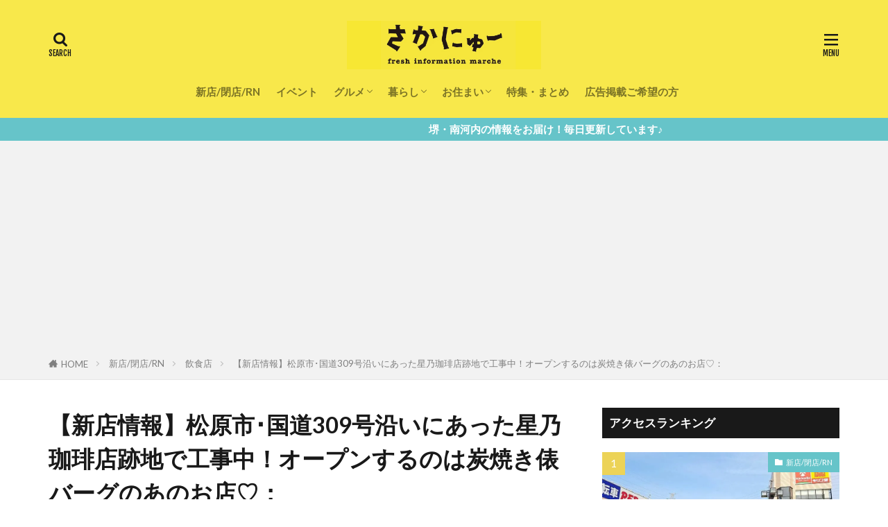

--- FILE ---
content_type: text/html; charset=UTF-8
request_url: https://sakai-news.jp/newface/insyoku/20230815_a011_kanya
body_size: 28722
content:
<!DOCTYPE html>
<html lang="ja" prefix="og: http://ogp.me/ns#" class="t-html 
t-middle t-middle-pc">

<head prefix="og: http://ogp.me/ns# fb: http://ogp.me/ns/fb# article: http://ogp.me/ns/article#">

<!-- Google Tag Manager -->
<script>(function(w,d,s,l,i){w[l]=w[l]||[];w[l].push({'gtm.start':
new Date().getTime(),event:'gtm.js'});var f=d.getElementsByTagName(s)[0],
j=d.createElement(s),dl=l!='dataLayer'?'&l='+l:'';j.async=true;j.src=
'https://www.googletagmanager.com/gtm.js?id='+i+dl;f.parentNode.insertBefore(j,f);
})(window,document,'script','dataLayer','GTM-KKSPBDGX');</script>
<!-- End Google Tag Manager -->
	
<meta charset="UTF-8">
<title>【新店情報】松原市･国道309号沿いにあった星乃珈琲店跡地で工事中！オープンするのは炭焼き俵バーグのあのお店♡：│さかにゅー</title>
<meta name='robots' content='max-image-preview:large' />
<link rel='dns-prefetch' href='//stats.wp.com' />
<link rel='dns-prefetch' href='//c0.wp.com' />
<link rel='dns-prefetch' href='//i0.wp.com' />
<link rel='dns-prefetch' href='//www.googletagmanager.com' />
<link href='https://www.doubleclickbygoogle.com' rel='preconnect' />
<link href='https://googleads.g.doubleclick.net' rel='preconnect' />
<link href='https://securepubads.g.doubleclick.net' rel='preconnect' />
<link href='https://pagead2.googlesyndication.com' rel='preconnect' />
<link href='https://tpc.googlesyndication.com' rel='preconnect' />
<link href='https://www.googletagservices.com' rel='preconnect' />
<link href='https://amp.dev' rel='preconnect' />
<link href='https://cdn.ampproject.org' rel='preconnect' />
<link rel='stylesheet' id='dashicons-css' href='https://c0.wp.com/c/6.6.1/wp-includes/css/dashicons.min.css' type='text/css' media='all' />
<link rel='stylesheet' id='thickbox-css' href='https://c0.wp.com/c/6.6.1/wp-includes/js/thickbox/thickbox.css' type='text/css' media='all' />
<link rel='stylesheet' id='wp-block-library-css' href='https://c0.wp.com/c/6.6.1/wp-includes/css/dist/block-library/style.min.css' type='text/css' media='all' />
<link rel='stylesheet' id='mediaelement-css' href='https://c0.wp.com/c/6.6.1/wp-includes/js/mediaelement/mediaelementplayer-legacy.min.css' type='text/css' media='all' />
<link rel='stylesheet' id='wp-mediaelement-css' href='https://c0.wp.com/c/6.6.1/wp-includes/js/mediaelement/wp-mediaelement.min.css' type='text/css' media='all' />
<style id='jetpack-sharing-buttons-style-inline-css' type='text/css'>
.jetpack-sharing-buttons__services-list{display:flex;flex-direction:row;flex-wrap:wrap;gap:0;list-style-type:none;margin:5px;padding:0}.jetpack-sharing-buttons__services-list.has-small-icon-size{font-size:12px}.jetpack-sharing-buttons__services-list.has-normal-icon-size{font-size:16px}.jetpack-sharing-buttons__services-list.has-large-icon-size{font-size:24px}.jetpack-sharing-buttons__services-list.has-huge-icon-size{font-size:36px}@media print{.jetpack-sharing-buttons__services-list{display:none!important}}.editor-styles-wrapper .wp-block-jetpack-sharing-buttons{gap:0;padding-inline-start:0}ul.jetpack-sharing-buttons__services-list.has-background{padding:1.25em 2.375em}
</style>
<style id='classic-theme-styles-inline-css' type='text/css'>
/*! This file is auto-generated */
.wp-block-button__link{color:#fff;background-color:#32373c;border-radius:9999px;box-shadow:none;text-decoration:none;padding:calc(.667em + 2px) calc(1.333em + 2px);font-size:1.125em}.wp-block-file__button{background:#32373c;color:#fff;text-decoration:none}
</style>
<style id='global-styles-inline-css' type='text/css'>
:root{--wp--preset--aspect-ratio--square: 1;--wp--preset--aspect-ratio--4-3: 4/3;--wp--preset--aspect-ratio--3-4: 3/4;--wp--preset--aspect-ratio--3-2: 3/2;--wp--preset--aspect-ratio--2-3: 2/3;--wp--preset--aspect-ratio--16-9: 16/9;--wp--preset--aspect-ratio--9-16: 9/16;--wp--preset--color--black: #000000;--wp--preset--color--cyan-bluish-gray: #abb8c3;--wp--preset--color--white: #ffffff;--wp--preset--color--pale-pink: #f78da7;--wp--preset--color--vivid-red: #cf2e2e;--wp--preset--color--luminous-vivid-orange: #ff6900;--wp--preset--color--luminous-vivid-amber: #fcb900;--wp--preset--color--light-green-cyan: #7bdcb5;--wp--preset--color--vivid-green-cyan: #00d084;--wp--preset--color--pale-cyan-blue: #8ed1fc;--wp--preset--color--vivid-cyan-blue: #0693e3;--wp--preset--color--vivid-purple: #9b51e0;--wp--preset--gradient--vivid-cyan-blue-to-vivid-purple: linear-gradient(135deg,rgba(6,147,227,1) 0%,rgb(155,81,224) 100%);--wp--preset--gradient--light-green-cyan-to-vivid-green-cyan: linear-gradient(135deg,rgb(122,220,180) 0%,rgb(0,208,130) 100%);--wp--preset--gradient--luminous-vivid-amber-to-luminous-vivid-orange: linear-gradient(135deg,rgba(252,185,0,1) 0%,rgba(255,105,0,1) 100%);--wp--preset--gradient--luminous-vivid-orange-to-vivid-red: linear-gradient(135deg,rgba(255,105,0,1) 0%,rgb(207,46,46) 100%);--wp--preset--gradient--very-light-gray-to-cyan-bluish-gray: linear-gradient(135deg,rgb(238,238,238) 0%,rgb(169,184,195) 100%);--wp--preset--gradient--cool-to-warm-spectrum: linear-gradient(135deg,rgb(74,234,220) 0%,rgb(151,120,209) 20%,rgb(207,42,186) 40%,rgb(238,44,130) 60%,rgb(251,105,98) 80%,rgb(254,248,76) 100%);--wp--preset--gradient--blush-light-purple: linear-gradient(135deg,rgb(255,206,236) 0%,rgb(152,150,240) 100%);--wp--preset--gradient--blush-bordeaux: linear-gradient(135deg,rgb(254,205,165) 0%,rgb(254,45,45) 50%,rgb(107,0,62) 100%);--wp--preset--gradient--luminous-dusk: linear-gradient(135deg,rgb(255,203,112) 0%,rgb(199,81,192) 50%,rgb(65,88,208) 100%);--wp--preset--gradient--pale-ocean: linear-gradient(135deg,rgb(255,245,203) 0%,rgb(182,227,212) 50%,rgb(51,167,181) 100%);--wp--preset--gradient--electric-grass: linear-gradient(135deg,rgb(202,248,128) 0%,rgb(113,206,126) 100%);--wp--preset--gradient--midnight: linear-gradient(135deg,rgb(2,3,129) 0%,rgb(40,116,252) 100%);--wp--preset--font-size--small: 13px;--wp--preset--font-size--medium: 20px;--wp--preset--font-size--large: 36px;--wp--preset--font-size--x-large: 42px;--wp--preset--spacing--20: 0.44rem;--wp--preset--spacing--30: 0.67rem;--wp--preset--spacing--40: 1rem;--wp--preset--spacing--50: 1.5rem;--wp--preset--spacing--60: 2.25rem;--wp--preset--spacing--70: 3.38rem;--wp--preset--spacing--80: 5.06rem;--wp--preset--shadow--natural: 6px 6px 9px rgba(0, 0, 0, 0.2);--wp--preset--shadow--deep: 12px 12px 50px rgba(0, 0, 0, 0.4);--wp--preset--shadow--sharp: 6px 6px 0px rgba(0, 0, 0, 0.2);--wp--preset--shadow--outlined: 6px 6px 0px -3px rgba(255, 255, 255, 1), 6px 6px rgba(0, 0, 0, 1);--wp--preset--shadow--crisp: 6px 6px 0px rgba(0, 0, 0, 1);}:where(.is-layout-flex){gap: 0.5em;}:where(.is-layout-grid){gap: 0.5em;}body .is-layout-flex{display: flex;}.is-layout-flex{flex-wrap: wrap;align-items: center;}.is-layout-flex > :is(*, div){margin: 0;}body .is-layout-grid{display: grid;}.is-layout-grid > :is(*, div){margin: 0;}:where(.wp-block-columns.is-layout-flex){gap: 2em;}:where(.wp-block-columns.is-layout-grid){gap: 2em;}:where(.wp-block-post-template.is-layout-flex){gap: 1.25em;}:where(.wp-block-post-template.is-layout-grid){gap: 1.25em;}.has-black-color{color: var(--wp--preset--color--black) !important;}.has-cyan-bluish-gray-color{color: var(--wp--preset--color--cyan-bluish-gray) !important;}.has-white-color{color: var(--wp--preset--color--white) !important;}.has-pale-pink-color{color: var(--wp--preset--color--pale-pink) !important;}.has-vivid-red-color{color: var(--wp--preset--color--vivid-red) !important;}.has-luminous-vivid-orange-color{color: var(--wp--preset--color--luminous-vivid-orange) !important;}.has-luminous-vivid-amber-color{color: var(--wp--preset--color--luminous-vivid-amber) !important;}.has-light-green-cyan-color{color: var(--wp--preset--color--light-green-cyan) !important;}.has-vivid-green-cyan-color{color: var(--wp--preset--color--vivid-green-cyan) !important;}.has-pale-cyan-blue-color{color: var(--wp--preset--color--pale-cyan-blue) !important;}.has-vivid-cyan-blue-color{color: var(--wp--preset--color--vivid-cyan-blue) !important;}.has-vivid-purple-color{color: var(--wp--preset--color--vivid-purple) !important;}.has-black-background-color{background-color: var(--wp--preset--color--black) !important;}.has-cyan-bluish-gray-background-color{background-color: var(--wp--preset--color--cyan-bluish-gray) !important;}.has-white-background-color{background-color: var(--wp--preset--color--white) !important;}.has-pale-pink-background-color{background-color: var(--wp--preset--color--pale-pink) !important;}.has-vivid-red-background-color{background-color: var(--wp--preset--color--vivid-red) !important;}.has-luminous-vivid-orange-background-color{background-color: var(--wp--preset--color--luminous-vivid-orange) !important;}.has-luminous-vivid-amber-background-color{background-color: var(--wp--preset--color--luminous-vivid-amber) !important;}.has-light-green-cyan-background-color{background-color: var(--wp--preset--color--light-green-cyan) !important;}.has-vivid-green-cyan-background-color{background-color: var(--wp--preset--color--vivid-green-cyan) !important;}.has-pale-cyan-blue-background-color{background-color: var(--wp--preset--color--pale-cyan-blue) !important;}.has-vivid-cyan-blue-background-color{background-color: var(--wp--preset--color--vivid-cyan-blue) !important;}.has-vivid-purple-background-color{background-color: var(--wp--preset--color--vivid-purple) !important;}.has-black-border-color{border-color: var(--wp--preset--color--black) !important;}.has-cyan-bluish-gray-border-color{border-color: var(--wp--preset--color--cyan-bluish-gray) !important;}.has-white-border-color{border-color: var(--wp--preset--color--white) !important;}.has-pale-pink-border-color{border-color: var(--wp--preset--color--pale-pink) !important;}.has-vivid-red-border-color{border-color: var(--wp--preset--color--vivid-red) !important;}.has-luminous-vivid-orange-border-color{border-color: var(--wp--preset--color--luminous-vivid-orange) !important;}.has-luminous-vivid-amber-border-color{border-color: var(--wp--preset--color--luminous-vivid-amber) !important;}.has-light-green-cyan-border-color{border-color: var(--wp--preset--color--light-green-cyan) !important;}.has-vivid-green-cyan-border-color{border-color: var(--wp--preset--color--vivid-green-cyan) !important;}.has-pale-cyan-blue-border-color{border-color: var(--wp--preset--color--pale-cyan-blue) !important;}.has-vivid-cyan-blue-border-color{border-color: var(--wp--preset--color--vivid-cyan-blue) !important;}.has-vivid-purple-border-color{border-color: var(--wp--preset--color--vivid-purple) !important;}.has-vivid-cyan-blue-to-vivid-purple-gradient-background{background: var(--wp--preset--gradient--vivid-cyan-blue-to-vivid-purple) !important;}.has-light-green-cyan-to-vivid-green-cyan-gradient-background{background: var(--wp--preset--gradient--light-green-cyan-to-vivid-green-cyan) !important;}.has-luminous-vivid-amber-to-luminous-vivid-orange-gradient-background{background: var(--wp--preset--gradient--luminous-vivid-amber-to-luminous-vivid-orange) !important;}.has-luminous-vivid-orange-to-vivid-red-gradient-background{background: var(--wp--preset--gradient--luminous-vivid-orange-to-vivid-red) !important;}.has-very-light-gray-to-cyan-bluish-gray-gradient-background{background: var(--wp--preset--gradient--very-light-gray-to-cyan-bluish-gray) !important;}.has-cool-to-warm-spectrum-gradient-background{background: var(--wp--preset--gradient--cool-to-warm-spectrum) !important;}.has-blush-light-purple-gradient-background{background: var(--wp--preset--gradient--blush-light-purple) !important;}.has-blush-bordeaux-gradient-background{background: var(--wp--preset--gradient--blush-bordeaux) !important;}.has-luminous-dusk-gradient-background{background: var(--wp--preset--gradient--luminous-dusk) !important;}.has-pale-ocean-gradient-background{background: var(--wp--preset--gradient--pale-ocean) !important;}.has-electric-grass-gradient-background{background: var(--wp--preset--gradient--electric-grass) !important;}.has-midnight-gradient-background{background: var(--wp--preset--gradient--midnight) !important;}.has-small-font-size{font-size: var(--wp--preset--font-size--small) !important;}.has-medium-font-size{font-size: var(--wp--preset--font-size--medium) !important;}.has-large-font-size{font-size: var(--wp--preset--font-size--large) !important;}.has-x-large-font-size{font-size: var(--wp--preset--font-size--x-large) !important;}
:where(.wp-block-post-template.is-layout-flex){gap: 1.25em;}:where(.wp-block-post-template.is-layout-grid){gap: 1.25em;}
:where(.wp-block-columns.is-layout-flex){gap: 2em;}:where(.wp-block-columns.is-layout-grid){gap: 2em;}
:root :where(.wp-block-pullquote){font-size: 1.5em;line-height: 1.6;}
</style>
<link rel='stylesheet' id='jetpack_css-css' href='https://c0.wp.com/p/jetpack/13.8/css/jetpack.css' type='text/css' media='all' />
<script type="text/javascript" async='async' src="https://c0.wp.com/c/6.6.1/wp-includes/js/jquery/jquery.min.js" id="jquery-core-js"></script>
<script type="text/javascript" async='async' src="https://c0.wp.com/c/6.6.1/wp-includes/js/jquery/jquery-migrate.min.js" id="jquery-migrate-js"></script>
<script type="text/javascript" id="wpstg-global-js-extra">
/* <![CDATA[ */
var wpstg = {"nonce":"d4bdc809d1"};
/* ]]> */
</script>
<script type="text/javascript" async='async' src="https://sakai-news.jp/wp-content/plugins/wp-staging/assets/js/dist/wpstg-blank-loader.min.js?ver=6.6.1" id="wpstg-global-js"></script>
<link rel="https://api.w.org/" href="https://sakai-news.jp/wp-json/" /><link rel="alternate" title="JSON" type="application/json" href="https://sakai-news.jp/wp-json/wp/v2/posts/1481560" /><link rel="alternate" title="oEmbed (JSON)" type="application/json+oembed" href="https://sakai-news.jp/wp-json/oembed/1.0/embed?url=https%3A%2F%2Fsakai-news.jp%2Fnewface%2Finsyoku%2F20230815_a011_kanya" />
<link rel="alternate" title="oEmbed (XML)" type="text/xml+oembed" href="https://sakai-news.jp/wp-json/oembed/1.0/embed?url=https%3A%2F%2Fsakai-news.jp%2Fnewface%2Finsyoku%2F20230815_a011_kanya&#038;format=xml" />
<meta name="generator" content="Site Kit by Google 1.135.0" />	<style>img#wpstats{display:none}</style>
		<link rel="stylesheet" href="https://sakai-news.jp/wp-content/themes/the-thor/css/icon.min.css">
<link rel="stylesheet" href="https://fonts.googleapis.com/css?family=Lato:100,300,400,700,900">
<link rel="stylesheet" href="https://fonts.googleapis.com/css?family=Fjalla+One">
<link rel="stylesheet" href="https://fonts.googleapis.com/css?family=Noto+Sans+JP:100,200,300,400,500,600,700,800,900">
<link rel="stylesheet" href="https://sakai-news.jp/wp-content/themes/the-thor/style.min.css">
<link rel="stylesheet" href="https://sakai-news.jp/wp-content/themes/the-thor-child/style-user.css?1733825406">
<link rel="canonical" href="https://sakai-news.jp/newface/insyoku/20230815_a011_kanya" />
<script src="https://ajax.googleapis.com/ajax/libs/jquery/1.12.4/jquery.min.js"></script>
<meta http-equiv="X-UA-Compatible" content="IE=edge">
<meta name="viewport" content="width=device-width, initial-scale=1, viewport-fit=cover"/>
<style>
.widget.widget_nav_menu ul.menu{border-color: rgba(102,196,201,0.15);}.widget.widget_nav_menu ul.menu li{border-color: rgba(102,196,201,0.75);}.widget.widget_nav_menu ul.menu .sub-menu li{border-color: rgba(102,196,201,0.15);}.widget.widget_nav_menu ul.menu .sub-menu li .sub-menu li:first-child{border-color: rgba(102,196,201,0.15);}.widget.widget_nav_menu ul.menu li a:hover{background-color: rgba(102,196,201,0.75);}.widget.widget_nav_menu ul.menu .current-menu-item > a{background-color: rgba(102,196,201,0.75);}.widget.widget_nav_menu ul.menu li .sub-menu li a:before {color:#66c4c9;}.widget.widget_nav_menu ul.menu li a{background-color:#66c4c9;}.widget.widget_nav_menu ul.menu .sub-menu a:hover{color:#66c4c9;}.widget.widget_nav_menu ul.menu .sub-menu .current-menu-item a{color:#66c4c9;}.widget.widget_categories ul{border-color: rgba(102,196,201,0.15);}.widget.widget_categories ul li{border-color: rgba(102,196,201,0.75);}.widget.widget_categories ul .children li{border-color: rgba(102,196,201,0.15);}.widget.widget_categories ul .children li .children li:first-child{border-color: rgba(102,196,201,0.15);}.widget.widget_categories ul li a:hover{background-color: rgba(102,196,201,0.75);}.widget.widget_categories ul .current-menu-item > a{background-color: rgba(102,196,201,0.75);}.widget.widget_categories ul li .children li a:before {color:#66c4c9;}.widget.widget_categories ul li a{background-color:#66c4c9;}.widget.widget_categories ul .children a:hover{color:#66c4c9;}.widget.widget_categories ul .children .current-menu-item a{color:#66c4c9;}.widgetSearch__input:hover{border-color:#66c4c9;}.widgetCatTitle{background-color:#66c4c9;}.widgetCatTitle__inner{background-color:#66c4c9;}.widgetSearch__submit:hover{background-color:#66c4c9;}.widgetProfile__sns{background-color:#66c4c9;}.widget.widget_calendar .calendar_wrap tbody a:hover{background-color:#66c4c9;}.widget ul li a:hover{color:#66c4c9;}.widget.widget_rss .rsswidget:hover{color:#66c4c9;}.widget.widget_tag_cloud a:hover{background-color:#66c4c9;}.widget select:hover{border-color:#66c4c9;}.widgetSearch__checkLabel:hover:after{border-color:#66c4c9;}.widgetSearch__check:checked .widgetSearch__checkLabel:before, .widgetSearch__check:checked + .widgetSearch__checkLabel:before{border-color:#66c4c9;}.widgetTab__item.current{border-top-color:#66c4c9;}.widgetTab__item:hover{border-top-color:#66c4c9;}.searchHead__title{background-color:#66c4c9;}.searchHead__submit:hover{color:#66c4c9;}.menuBtn__close:hover{color:#66c4c9;}.menuBtn__link:hover{color:#66c4c9;}@media only screen and (min-width: 992px){.menuBtn__link {background-color:#66c4c9;}}.t-headerCenter .menuBtn__link:hover{color:#66c4c9;}.searchBtn__close:hover{color:#66c4c9;}.searchBtn__link:hover{color:#66c4c9;}.breadcrumb__item a:hover{color:#66c4c9;}.pager__item{color:#66c4c9;}.pager__item:hover, .pager__item-current{background-color:#66c4c9; color:#fff;}.page-numbers{color:#66c4c9;}.page-numbers:hover, .page-numbers.current{background-color:#66c4c9; color:#fff;}.pagePager__item{color:#66c4c9;}.pagePager__item:hover, .pagePager__item-current{background-color:#66c4c9; color:#fff;}.heading a:hover{color:#66c4c9;}.eyecatch__cat{background-color:#66c4c9;}.the__category{background-color:#66c4c9;}.dateList__item a:hover{color:#66c4c9;}.controllerFooter__item:last-child{background-color:#66c4c9;}.controllerFooter__close{background-color:#66c4c9;}.bottomFooter__topBtn{background-color:#66c4c9;}.mask-color{background-color:#66c4c9;}.mask-colorgray{background-color:#66c4c9;}.pickup3__item{background-color:#66c4c9;}.categoryBox__title{color:#66c4c9;}.comments__list .comment-meta{background-color:#66c4c9;}.comment-respond .submit{background-color:#66c4c9;}.prevNext__pop{background-color:#66c4c9;}.swiper-pagination-bullet-active{background-color:#66c4c9;}.swiper-slider .swiper-button-next, .swiper-slider .swiper-container-rtl .swiper-button-prev, .swiper-slider .swiper-button-prev, .swiper-slider .swiper-container-rtl .swiper-button-next	{background-color:#66c4c9;}body{background:#ffffff;}.infoHead{background-color:#66c4c9;}.l-header{background-color:#f8e84b;}.globalNavi::before{background: -webkit-gradient(linear,left top,right top,color-stop(0%,rgba(255,255,255,0)),color-stop(100%,#f8e84b));}.snsFooter{background-color:#66c4c9}.widget-main .heading.heading-widget{background-color:#66c4c9}.widget-main .heading.heading-widgetsimple{background-color:#66c4c9}.widget-main .heading.heading-widgetsimplewide{background-color:#66c4c9}.widget-main .heading.heading-widgetwide{background-color:#66c4c9}.widget-main .heading.heading-widgetbottom:before{border-color:#66c4c9}.widget-main .heading.heading-widgetborder{border-color:#66c4c9}.widget-main .heading.heading-widgetborder::before,.widget-main .heading.heading-widgetborder::after{background-color:#66c4c9}.widget-side .heading.heading-widget{background-color:#191919}.widget-side .heading.heading-widgetsimple{background-color:#191919}.widget-side .heading.heading-widgetsimplewide{background-color:#191919}.widget-side .heading.heading-widgetwide{background-color:#191919}.widget-side .heading.heading-widgetbottom:before{border-color:#191919}.widget-side .heading.heading-widgetborder{border-color:#191919}.widget-side .heading.heading-widgetborder::before,.widget-side .heading.heading-widgetborder::after{background-color:#191919}.widget-foot .heading.heading-widget{background-color:#191919}.widget-foot .heading.heading-widgetsimple{background-color:#191919}.widget-foot .heading.heading-widgetsimplewide{background-color:#191919}.widget-foot .heading.heading-widgetwide{background-color:#191919}.widget-foot .heading.heading-widgetbottom:before{border-color:#191919}.widget-foot .heading.heading-widgetborder{border-color:#191919}.widget-foot .heading.heading-widgetborder::before,.widget-foot .heading.heading-widgetborder::after{background-color:#191919}.widget-menu .heading.heading-widget{background-color:#66c4c9}.widget-menu .heading.heading-widgetsimple{background-color:#66c4c9}.widget-menu .heading.heading-widgetsimplewide{background-color:#66c4c9}.widget-menu .heading.heading-widgetwide{background-color:#66c4c9}.widget-menu .heading.heading-widgetbottom:before{border-color:#66c4c9}.widget-menu .heading.heading-widgetborder{border-color:#66c4c9}.widget-menu .heading.heading-widgetborder::before,.widget-menu .heading.heading-widgetborder::after{background-color:#66c4c9}@media only screen and (min-width: 768px){.still {height: 600px;}}.still.still-movie .still__box{background-image:url(https://i0.wp.com/sakai-news.jp/wp-content/uploads/2021/04/two-girls-1828539-1.jpg?fit=768%2C512&ssl=1);}@media only screen and (min-width: 768px){.still.still-movie .still__box{background-image:url(https://i0.wp.com/sakai-news.jp/wp-content/uploads/2021/04/two-girls-1828539-1.jpg?fit=1200%2C800&ssl=1);}}.pickup3__bg.mask.mask-colorgray{background-color:#d9a300}.rankingBox__bg{background-color:#66c4c9}.the__ribbon{background-color:#bc3531}.the__ribbon:after{border-left-color:#bc3531; border-right-color:#bc3531}.eyecatch__link.eyecatch__link-mask:hover::after{content: "READ MORE";}.eyecatch__link.eyecatch__link-maskzoom:hover::after{content: "READ MORE";}.eyecatch__link.eyecatch__link-maskzoomrotate:hover::after{content: "READ MORE";}.content .balloon .balloon__img-left div {background-image:url("https://sakai-news.jp/wp-content/uploads/2020/04/sakao_03.png");}.content .balloon .balloon__img-right div {background-image:url("https://sakai-news.jp/wp-content/uploads/2020/04/sakako_03.png");}.content .afTagBox__btnDetail{background-color:#66c4c9;}.widget .widgetAfTag__btnDetail{background-color:#66c4c9;}.content .afTagBox__btnAf{background-color:#66c4c9;}.widget .widgetAfTag__btnAf{background-color:#66c4c9;}.content a{color:#66c4c9;}.phrase a{color:#66c4c9;}.content .sitemap li a:hover{color:#66c4c9;}.content h2 a:hover,.content h3 a:hover,.content h4 a:hover,.content h5 a:hover{color:#66c4c9;}.content ul.menu li a:hover{color:#66c4c9;}.content .es-LiconBox:before{background-color:#a83f3f;}.content .es-LiconCircle:before{background-color:#a83f3f;}.content .es-BTiconBox:before{background-color:#a83f3f;}.content .es-BTiconCircle:before{background-color:#a83f3f;}.content .es-BiconObi{border-color:#a83f3f;}.content .es-BiconCorner:before{background-color:#a83f3f;}.content .es-BiconCircle:before{background-color:#a83f3f;}.content .es-BmarkHatena::before{background-color:#005293;}.content .es-BmarkExcl::before{background-color:#b60105;}.content .es-BmarkQ::before{background-color:#005293;}.content .es-BmarkQ::after{border-top-color:#005293;}.content .es-BmarkA::before{color:#b60105;}.content .es-BsubTradi::before{color:#ffffff;background-color:#b60105;border-color:#b60105;}.btn__link-primary{color:#ffffff; background-color:#b2384e;}.content .btn__link-primary{color:#ffffff; background-color:#b2384e;}.searchBtn__contentInner .btn__link-search{color:#ffffff; background-color:#b2384e;}.btn__link-secondary{color:#ffffff; background-color:#b2384e;}.content .btn__link-secondary{color:#ffffff; background-color:#b2384e;}.btn__link-search{color:#ffffff; background-color:#b2384e;}.btn__link-normal{color:#b2384e;}.content .btn__link-normal{color:#b2384e;}.btn__link-normal:hover{background-color:#b2384e;}.content .btn__link-normal:hover{background-color:#b2384e;}.comments__list .comment-reply-link{color:#b2384e;}.comments__list .comment-reply-link:hover{background-color:#b2384e;}@media only screen and (min-width: 992px){.subNavi__link-pickup{color:#b2384e;}}@media only screen and (min-width: 992px){.subNavi__link-pickup:hover{background-color:#b2384e;}}.partsH2-4 h2{color:#191919;}.partsH2-4 h2::before{border-color:#b2384e;}.partsH2-4 h2::after{border-color:#d8d8d8;}.partsH3-61 h3{color:#191919;}.partsH3-61 h3::after{background-color:#b2384e;}.content h4{color:#191919}.content h5{color:#191919}.content ul > li::before{color:#a83f3f;}.content ul{color:#191919;}.content ol > li::before{color:#a83f3f; border-color:#a83f3f;}.content ol > li > ol > li::before{background-color:#a83f3f; border-color:#a83f3f;}.content ol > li > ol > li > ol > li::before{color:#a83f3f; border-color:#a83f3f;}.content ol{color:#191919;}.content .balloon .balloon__text{color:#191919; background-color:#f2f2f2;}.content .balloon .balloon__text-left:before{border-left-color:#f2f2f2;}.content .balloon .balloon__text-right:before{border-right-color:#f2f2f2;}.content .balloon-boder .balloon__text{color:#191919; background-color:#ffffff;  border-color:#d8d8d8;}.content .balloon-boder .balloon__text-left:before{border-left-color:#d8d8d8;}.content .balloon-boder .balloon__text-left:after{border-left-color:#ffffff;}.content .balloon-boder .balloon__text-right:before{border-right-color:#d8d8d8;}.content .balloon-boder .balloon__text-right:after{border-right-color:#ffffff;}.content blockquote{color:#191919; background-color:#f2f2f2;}.content blockquote::before{color:#d8d8d8;}.content table{color:#191919; border-top-color:#E5E5E5; border-left-color:#E5E5E5;}.content table th{background:#7f7f7f; color:#ffffff; ;border-right-color:#E5E5E5; border-bottom-color:#E5E5E5;}.content table td{background:#ffffff; ;border-right-color:#E5E5E5; border-bottom-color:#E5E5E5;}.content table tr:nth-child(odd) td{background-color:#f2f2f2;}
</style>
<noscript><style>.lazyload[data-src]{display:none !important;}</style></noscript><style>.lazyload{background-image:none !important;}.lazyload:before{background-image:none !important;}</style>
<!-- Google タグ マネージャー スニペット (Site Kit が追加) -->
<script type="text/javascript">
/* <![CDATA[ */

			( function( w, d, s, l, i ) {
				w[l] = w[l] || [];
				w[l].push( {'gtm.start': new Date().getTime(), event: 'gtm.js'} );
				var f = d.getElementsByTagName( s )[0],
					j = d.createElement( s ), dl = l != 'dataLayer' ? '&l=' + l : '';
				j.async = true;
				j.src = 'https://www.googletagmanager.com/gtm.js?id=' + i + dl;
				f.parentNode.insertBefore( j, f );
			} )( window, document, 'script', 'dataLayer', 'GTM-NT9MVWS' );
			
/* ]]> */
</script>

<!-- (ここまで) Google タグ マネージャー スニペット (Site Kit が追加) -->
<link rel="icon" href="https://i0.wp.com/sakai-news.jp/wp-content/uploads/2021/04/cropped-logo.jpg?fit=32%2C32&#038;ssl=1" sizes="32x32" />
<link rel="icon" href="https://i0.wp.com/sakai-news.jp/wp-content/uploads/2021/04/cropped-logo.jpg?fit=192%2C192&#038;ssl=1" sizes="192x192" />
<link rel="apple-touch-icon" href="https://i0.wp.com/sakai-news.jp/wp-content/uploads/2021/04/cropped-logo.jpg?fit=180%2C180&#038;ssl=1" />
<meta name="msapplication-TileImage" content="https://i0.wp.com/sakai-news.jp/wp-content/uploads/2021/04/cropped-logo.jpg?fit=270%2C270&#038;ssl=1" />

<!-- BEGIN GAINWP v5.4.6 Universal Analytics - https://intelligencewp.com/google-analytics-in-wordpress/ -->
<script>
(function(i,s,o,g,r,a,m){i['GoogleAnalyticsObject']=r;i[r]=i[r]||function(){
	(i[r].q=i[r].q||[]).push(arguments)},i[r].l=1*new Date();a=s.createElement(o),
	m=s.getElementsByTagName(o)[0];a.async=1;a.src=g;m.parentNode.insertBefore(a,m)
})(window,document,'script','https://www.google-analytics.com/analytics.js','ga');
  ga('create', 'UA-108242448-1', 'auto');
  ga('require', 'displayfeatures');
  ga('set', 'dimension1', 'だのん。');
  ga('set', 'dimension2', '飲食店');
  ga('set', 'dimension3', '新店, 松原市, 駐車場有');
  ga('send', 'pageview');
</script>
<!-- END GAINWP Universal Analytics -->
		<style type="text/css" id="wp-custom-css">
			.heading-carousel a {
    display:  -webkit-box;
    -webkit-box-orient: vertical;
    -webkit-line-clamp: 2;
    overflow: hidden;
}

.widget {margin:0 auto 20px;}

.widget_search {
    display: none;
}

/*スライダーとメインコンテンツの間の隙間を調整*/
.dividerBottom {
	margin-top: 0;
}

.l-wrapper {
  margin: 0 auto 20px;
}
.l-sidebar {
	margin-top: 20px;
}

@media screen and (max-width: 767px) {
  .l-wrapper {
    margin: 20px 15px;
  }
	.l-main {
		margin-top: 0;
	}

/*おすすめバナーの制御用*/
@media screen and (max-width:767px) {
.sn_reco {
display : flex;
flex-wrap: wrap;
justify-content: center;
}
.sn_reco div {
width: calc(50% - 2px);
margin: 1px;
padding: 2px;
}
.sn_reco img {
width: 100%;
height: auto;
}
.sn_reco_v2 {
display : flex;
flex-wrap: wrap;
justify-content: center;
}
}


/*	.pardot_form {
		width: 100%;
	}*/
}


/*.s_inner {
    display: flex;
}

.archive {
    height: auto;
    overflow: hidden;
    margin: 0 auto;
    overflow-x:scroll;
}

article.archive__item {
    width: 250px;
    height: auto;
    margin: 0 10px;
}

@media only screen and (min-width: 768px){
	.heading-secondary{font-size: 1.8rem !important;}
}
*/
/*
.infoHead {
    background-color: blue;
}
*/

.wp-embedded-content iframe {
  pointer-events: auto !important;
  z-index: 10 !important;
}
.wp-embedded-content::before,
.wp-embedded-content::after {
  pointer-events: none !important;
}
iframe.wp-embedded-content {
  pointer-events: auto !important;
  z-index: 9999 !important;
  position: relative !important;
}
.wp-embedded-content {
  pointer-events: auto !important;
  z-index: 9999 !important;
  position: relative !important;
}

/* 万が一、透明要素が上にかぶっていた場合に備えて */
.wp-embedded-content::after {
  display: none !important;
}

blockquote.wp-embedded-content,
blockquote.wp-embedded-content *,
blockquote.wp-embedded-content p,
blockquote.wp-embedded-content p *,
blockquote.wp-embedded-content > iframe {
  pointer-events: auto !important;
  z-index: 9999 !important;
  position: relative !important;
}

/* oEmbedカードの親要素含めてクリック有効化 */
blockquote.wp-embedded-content,
blockquote.wp-embedded-content * {
  pointer-events: auto !important;
  position: relative !important;
  z-index: 9999 !important;
}


/* 個別記事に設置されているカテゴリとタグを非表示にする */
/*.dateList {
	display: none;
}*/

/* 非表示後のスペースを調整 */
/*@media only screen and (max-width: 767px) {
	.heading-primary {
		margin-bottom: 20px;
}
}
@media only screen and (min-width: 768px) {
	.heading-primary {
		margin-bottom: 40px;
}
}*/

:root{
  --main-orange:#F59E0B;   /* メイン（やわらかオレンジ） */
  --soft-orange:#FFF7ED;   /* セクション背景の淡オレンジ */
  --ivory:#FFFBF2;         /* アイボリー */
  --light-gray:#F3F4F6;    /* 淡グレー */
  --text:#1F2937;          /* 本文色 */
  --accent-blue:#3B82F6;   /* CTAアクセント（青） */
  --white:#ffffff;
}

/* ラッパー（このクラスでセレクタ範囲を限定） */
.sn-wrap{font-family:system-ui,-apple-system,BlinkMacSystemFont,"Segoe UI",Roboto,"Hiragino Kaku Gothic ProN","Noto Sans JP","Yu Gothic UI",sans-serif;color:var(--text);line-height:1.8}
.sn-container{max-width:1100px;margin:0 auto;padding:56px 20px}

/* ヒーロー */
.sn-hero{position:relative;background:linear-gradient(135deg, #FDBA74 0%, #FDE68A 100%)}
.sn-hero .sn-container{padding:80px 20px}
.sn-hero h1{font-size:clamp(28px,4vw,40px);font-weight:800;color:var(--white);margin:0 0 12px}
.sn-hero p{color:var(--white);opacity:.95;margin:0 0 24px}
.sn-btns{display:flex;gap:12px;flex-wrap:wrap}
.sn-btn{display:inline-block;padding:12px 20px;border-radius:10px;font-weight:700;text-decoration:none}
.sn-btn--primary{background:var(--accent-blue);color:var(--white)}
.sn-btn--secondary{background:var(--white);color:#1F2937;border:2px solid rgba(255,255,255,.6)}

/* 共通セクション */
.sn-section h2{font-size:clamp(22px,3.2vw,30px);font-weight:800;margin:0 0 20px}
.sn-muted{opacity:.9}

/* グリッド／カード */
.sn-grid{display:grid;gap:16px}
@media (min-width:720px){
  .sn-grid.cols-3{grid-template-columns:repeat(3,1fr)}
  .sn-grid.cols-2{grid-template-columns:repeat(2,1fr)}
  .sn-grid.cols-4{grid-template-columns:repeat(4,1fr)}
}
.sn-card{background:var(--white);border:1px solid #E5E7EB;border-radius:14px;padding:20px}
.sn-card h3{margin:8px 0;font-size:18px}
.sn-badge{display:inline-block;background:var(--soft-orange);color:#92400E;padding:4px 10px;border-radius:999px;font-size:12px;margin-bottom:8px}

/* 背景色の切替 */
.bg-ivory{background:var(--ivory)}
.bg-soft-orange{background:var(--soft-orange)}
.bg-light-gray{background:var(--light-gray)}

/* 成功事例（レビュー） */
.sn-voice{display:flex;gap:12px;align-items:flex-start}
.sn-voice img{width:60px;height:60px;border-radius:50%;object-fit:cover;border:2px solid #fff;box-shadow:0 2px 6px rgba(0,0,0,.06)}
.sn-voice .bubble{background:var(--white);border:1px solid #E5E7EB;border-radius:12px;padding:14px}

/* 流れ（ステップ） */
.sn-step{display:flex;gap:12px;align-items:flex-start}
.sn-step-num{flex:0 0 36px;height:36px;border-radius:999px;background:var(--main-orange);color:var(--white);display:flex;align-items:center;justify-content:center;font-weight:800}

/* FAQ */
.sn-wrap details{background:var(--white);border:1px solid #E5E7EB;border-radius:12px;padding:14px}
.sn-wrap details+details{margin-top:10px}
.sn-wrap summary{cursor:pointer;font-weight:700}

/* フォーム（ダミー/CF7置換前提） */
.sn-form{display:grid;gap:14px}
.sn-form input,.sn-form textarea{width:100%;padding:12px 14px;border:1px solid #E5E7EB;border-radius:10px;background:#fff;font-size:16px}
.sn-form textarea{min-height:140px}
.sn-cta-row{display:flex;gap:12px;flex-wrap:wrap;margin-top:6px}
.sn-cta-row .sn-btn{padding:14px 22px;border-radius:12px}

/* セクション内のミニCTA */
.sn-mini-cta{margin-top:12px}
.sn-mini-cta .sn-btn{padding:10px 14px;border-radius:10px;font-size:14px}

/* アンカーの余白（固定ヘッダーがある場合は調整） */
.sn-anchor{scroll-margin-top:80px}

/* 万一テーマのCSSが強い場合の保険（最低限の!important） */
.sn-hero h1, .sn-hero p{color:var(--white) !important}
		</style>
		<meta property="og:site_name" content="さかにゅー" />
<meta property="og:type" content="article" />
<meta property="og:title" content="【新店情報】松原市･国道309号沿いにあった星乃珈琲店跡地で工事中！オープンするのは炭焼き俵バーグのあのお店♡：" />
<meta property="og:description" content="松原市の国道309号沿いに新店情報です！ ｢星乃珈琲店 大阪松原店｣だった場所で現在、工事がはじまっています！！ この工事でなんと！ 炭焼き俵バーグの『寛屋 松 [&hellip;]" />
<meta property="og:url" content="https://sakai-news.jp/newface/insyoku/20230815_a011_kanya" />
<meta property="og:image" content="https://i0.wp.com/sakai-news.jp/wp-content/uploads/2023/08/S__16990229_0.jpg?fit=768%2C576&ssl=1" />
<meta name="twitter:card" content="summary_large_image" />
<meta name="twitter:site" content="@sakanew0324" />
<meta property="fb:admins" content="sakanew20170324" />

<!-- Pardot -->
<script type="text/javascript">
	piAId = '839973';
	piCId = '2813';
	piHostname = 'pi.pardot.com';
	(function() {
		function async_load(){
			var s = document.createElement('script'); s.type = 'text/javascript';
			s.src = ('https:' == document.location.protocol ? 'https://pi' : 'http://cdn') + '.pardot.com/pd.js';
			var c = document.getElementsByTagName('script')[0]; c.parentNode.insertBefore(s, c);
		}
		if(window.attachEvent) { window.attachEvent('onload', async_load); }
		else {
			window.addEventListener('load', async_load, false); 
		}})();
</script>
<script type="text/javascript" src="https://go.sakai-news.jp/dcjs/838973/456/dc.js"></script>
<script type="text/javascript" src="https://go.sakai-news.jp/dcjs/838973/468/dc.js"></script>
<!-- Pardotここまで --><!-- Google tag (gtag.js) -->
<script async src="https://www.googletagmanager.com/gtag/js?id=G-XC16TFT4CM"></script>
<script>
  window.dataLayer = window.dataLayer || [];
  function gtag(){dataLayer.push(arguments);}
  gtag('js', new Date());

  gtag('config', 'G-XC16TFT4CM');
</script>
<!-- 広告コード ここから-->
	 <script async="async" src="https://securepubads.g.doubleclick.net/tag/js/gpt.js"></script> <script>window.googletag = window.googletag || {cmd: []};</script>
<!-- andbeyond -->
	<script>var url = new URL(location.href);
  var sknwad = url.searchParams.get("sknwad");
 　　var urlforAd = (document && document.location && document.location.href && document.location.href.indexOf('@') == -1) ? document.location.href.replace(/\?.*$/,"") : '';
  var prArticle = (function(){if(/\d{8}-pr/.test(urlforAd)){
    return "PR"
  } else {
    return "notPR"
  }})();
	var pageTypeForAd = (function(){if(/https?:\/\/sakai-news.jp\/$/.test(urlforAd)){
    return "TOP"
  } else {
    return "notTOP"
  }})();
  console.log(pageTypeForAd);
  console.log(prArticle);
	 if(prArticle === "notPR" ){

		//AdSense
		(function(a,c,b){c=a.document;b=c.createElement("script");b.async=true;b.src="https://pagead2.googlesyndication.com/pagead/js/adsbygoogle.js?client=ca-pub-6124977453471092";b.setAttribute("crossorigin", "anonymous");c.getElementsByTagName("head")[0].appendChild(b);})(top);
  
  function adDeviceCheck(window){
      if(window && window.innerWidth >= 1024){
         return "desktop"
      } else {
          return "mobile"
      }};
		var adDevice = adDeviceCheck(window); 
	 }
	</script>
	<!-- andbeyond -->	
<!-- sakanew ad codes  -->

	<script async="async" type="text/javascript" src="https://pub-x.io/p/sknw_prebid.js"></script>
	<script async="async" type="text/javascript" src="https://static.criteo.net/js/ld/publishertag.js"></script>
	



<!-- 広告コード ここまで-->
	
 <!--Microsoft Clarityコード(20230215追加)-->
	<script type="text/javascript">
    (function(c,l,a,r,i,t,y){
        c[a]=c[a]||function(){(c[a].q=c[a].q||[]).push(arguments)};
        t=l.createElement(r);t.async=1;t.src="https://www.clarity.ms/tag/"+i;
        y=l.getElementsByTagName(r)[0];y.parentNode.insertBefore(t,y);
    })(window, document, "clarity", "script", "fuhl1zvrnk");
</script>
</head>
<body class="t-hiragino t-logoSp40 t-logoPc70 t-headerCenter" id="top">
	<noscript><iframe src="https://www.googletagmanager.com/ns.html?id=GTM-XXXXXXX"
height="0" width="0" style="display:none;visibility:hidden"></iframe></noscript>
<!-- microad -->

<script type="text/javascript">
var microadCompass = microadCompass || {};
microadCompass.queue = microadCompass.queue || [];
</script>
<script type="text/javascript" charset="UTF-8" src="//j.microad.net/js/compass.js" onload="new microadCompass.AdInitializer().initialize();" async></script>
<div id="8fa3ef641d571bbb0ec27377cd219bfc" style="visibility: hidden; width: 0px; height: 0px; display: none;">
        <script type="text/javascript">
                microadCompass.queue.push({
                        "spot": "8fa3ef641d571bbb0ec27377cd219bfc"
                });
        </script>
</div><div id="ads-ADU-DU5B2FUS"></div>
        <script>
        if(prArticle === "notPR"){
          (function (w, d, s, i) {
            var CREATIVE_ID = "8fa3ef641d571bbb0ec27377cd219bfc";
            var microadTag, countNumber = 0, isFindingMicroAdBanner = false;
           
            var findCreativeTagInterval = setInterval(findCreativeTag, 50);
            function findCreativeTag() {
              if (countNumber > 50) {
                clearInterval(findCreativeTagInterval);
                // add 2 following lines for Passback
                loadAdunit(microadTag.id);
                return;
              }
              if (isFindingMicroAdBanner) return;
              isFindingMicroAdBanner = true;
              var divTags = document.getElementsByTagName('div');
              countNumber = countNumber + 1;
              if (divTags && divTags.length) {
                for (var i = 0; i < divTags.length; i++) {
                  var divTag = divTags[i];
                  if (divTag && divTag.id && divTag.id.indexOf(CREATIVE_ID) > -1) {
                    microadTag = divTag;
                    microadTag.style.visibility = "hidden";
                    if (microadTag && microadTag.getElementsByTagName('iframe') &&
                      microadTag.getElementsByTagName('iframe').length > 0) {
                      loadAdunit(microadTag.id);
                      clearInterval(findCreativeTagInterval);
                      break;
                    }
                  }
                }
              }
              isFindingMicroAdBanner = false;
            }
            function loadAdunit(microadBannerId) {
              w.adunitlength ? w.adunitlength.push('ADU-DU5B2FUS') : w.adunitlength=['ADU-DU5B2FUS']; var f=d.getElementsByTagName(s)[0], j=d.createElement(s);
              j.async=true; j.src='https://rise.enhance.co.jp/adu.js?id=' + i + '&matwName=matw_uuid' + '&clientTime=' + (new Date()).getTime() + '&maBannerId=' + microadBannerId;
              f.parentNode.insertBefore(j, f);
            }
          })(window, document, 'script', 'ADU-DU5B2FUS');
        };
        </script>

<!-- microad -->

<!-- microad interstitial -->
 <script>
    if(prArticle === "notPR"){
        if(adDevice === "mobile"){
            !(function(l) {
            var RISEID = 'ADU-FDTS5B80';
            var ADXINST_DISPLAYED = "AdxInstJustSeen";
        
            function watchAdsenseInstVisible(target) {
                var config = { attributes: true, attributeFilter: ['aria-hidden'], attributeOldValue: true }
                var observer = new MutationObserver(function(mutations, observer) {
                    var mutation = mutations.find(function(m) {
                        return m.type === 'attributes' && m.attributeName === 'aria-hidden'
                    });
                    if (!mutation) return;
                    var newValue = target.getAttribute('aria-hidden');
                    if (mutation.oldValue === 'true' && newValue === 'false') {
                        try {
                            sessionStorage.setItem(ADXINST_DISPLAYED, 'true');
                        } catch (e) {
                            if (e.name !== "SecurityError") throw e;
                        }
                    }
                });
                observer.observe(target, config);
            }
        
            function isExecutableInst() {
                var hasJustSeenAdxInst = sessionStorage.getItem(ADXINST_DISPLAYED) === "true";
                if (hasJustSeenAdxInst) {
                sessionStorage.removeItem(ADXINST_DISPLAYED);
                return false;
                }
                return true;
            }
        
            function e() {
                var adsenseVignette = l.querySelector('ins.adsbygoogle[data-vignette-loaded="true"]');
                if (!adsenseVignette) {
                    return setTimeout(e,10);
                }
                watchAdsenseInstVisible(adsenseVignette);
            }
            e();
        
            if (isExecutableInst()) {
            var riseDiv = l.createElement('div');
            riseDiv.id = 'ads-'+RISEID;
            l.body.appendChild(riseDiv);
            (function(w,d,s,i) {
                w.adunitlength?w.adunitlength.push(i):w.adunitlength=[i];var f=d.getElementsByTagName(s)[0],j=d.createElement(s);
                j.async=true;j.src='https://rise.enhance.co.jp/adu.js?id='+i + '&matwName=matw_uuid' + '&clientTime=' + (new Date()).getTime();
                f.parentNode.insertBefore(j,f);
            })(window,l,'script',RISEID);
            }
        })(document);
        };
        if(adDevice === "desktop"){!(function(l) {
            var RISEID = 'ADU-DJDLCNAD';
            var ADXINST_DISPLAYED = "AdxInstJustSeen";
        
            function watchAdsenseInstVisible(target) {
                var config = { attributes: true, attributeFilter: ['aria-hidden'], attributeOldValue: true }
                var observer = new MutationObserver(function(mutations, observer) {
                    var mutation = mutations.find(function(m) {
                        return m.type === 'attributes' && m.attributeName === 'aria-hidden'
                    });
                    if (!mutation) return;
                    var newValue = target.getAttribute('aria-hidden');
                    if (mutation.oldValue === 'true' && newValue === 'false') {
                        try {
                            sessionStorage.setItem(ADXINST_DISPLAYED, 'true');
                        } catch (e) {
                            if (e.name !== "SecurityError") throw e;
                        }
                    }
                });
                observer.observe(target, config);
            }
        
            function isExecutableInst() {
                var hasJustSeenAdxInst = sessionStorage.getItem(ADXINST_DISPLAYED) === "true";
                if (hasJustSeenAdxInst) {
                sessionStorage.removeItem(ADXINST_DISPLAYED);
                return false;
                }
                return true;
            }
        
            function e() {
                var adsenseVignette = l.querySelector('ins.adsbygoogle[data-vignette-loaded="true"]');
                if (!adsenseVignette) {
                    return setTimeout(e,10);
                }
                watchAdsenseInstVisible(adsenseVignette);
            }
            e();
        
            if (isExecutableInst()) {
            var riseDiv = l.createElement('div');
            riseDiv.id = 'ads-'+RISEID;
            l.body.appendChild(riseDiv);
            (function(w,d,s,i) {
                w.adunitlength?w.adunitlength.push(i):w.adunitlength=[i];var f=d.getElementsByTagName(s)[0],j=d.createElement(s);
                j.async=true;j.src='https://rise.enhance.co.jp/adu.js?id='+i + '&matwName=matw_uuid' + '&clientTime=' + (new Date()).getTime();
                f.parentNode.insertBefore(j,f);
            })(window,l,'script',RISEID);
            }
        })(document);
        };
    };

</script>
<!-- microad interstitial end -->

<!--Microsoft ClarityコードGA4(20230215追加)-->
	<script type="text/javascript">
    (function(c,l,a,r,i,t,y){
        c[a]=c[a]||function(){(c[a].q=c[a].q||[]).push(arguments)};
        t=l.createElement(r);t.async=1;t.src="https://www.clarity.ms/tag/"+i;
        y=l.getElementsByTagName(r)[0];y.parentNode.insertBefore(t,y);
    })(window, document, "clarity", "script", "fui0uwprig");
</script>

  <!--l-header-->
  <header class="l-header">
    <div class="container container-header">

      <!--logo-->
			<p class="siteTitle">
				<a class="siteTitle__link" href="https://sakai-news.jp">
											<img class="siteTitle__logo lazyload" src="[data-uri]" alt="さかにゅー" width="1000" height="250"  data-src="https://i0.wp.com/sakai-news.jp/wp-content/uploads/2025/06/saknewsbanner20250624.png?fit=1000%2C250&ssl=1" decoding="async" data-eio-rwidth="1000" data-eio-rheight="250"><noscript><img class="siteTitle__logo" src="https://i0.wp.com/sakai-news.jp/wp-content/uploads/2025/06/saknewsbanner20250624.png?fit=1000%2C250&ssl=1" alt="さかにゅー" width="1000" height="250"  data-eio="l"></noscript>
					        </a>
      </p>	<!--<p class="logo_bottom_txt">2023/09/12追記ロゴ下のテキストを管理</p>-->
      <!--/logo-->


      				<!--globalNavi-->
				<nav class="globalNavi">
					<div class="globalNavi__inner">
            <ul class="globalNavi__list"><li id="menu-item-1081200" class="menu-item menu-item-type-taxonomy menu-item-object-category current-post-ancestor menu-item-1081200"><a href="https://sakai-news.jp/category/newface">新店/閉店/RN</a></li>
<li id="menu-item-1081210" class="menu-item menu-item-type-taxonomy menu-item-object-category menu-item-1081210"><a href="https://sakai-news.jp/category/event">イベント</a></li>
<li id="menu-item-1081271" class="menu-item menu-item-type-taxonomy menu-item-object-category menu-item-has-children menu-item-1081271"><a href="https://sakai-news.jp/category/gurume">グルメ</a>
<ul class="sub-menu">
	<li id="menu-item-1081228" class="menu-item menu-item-type-taxonomy menu-item-object-category menu-item-1081228"><a href="https://sakai-news.jp/category/gurume/lunch">ランチ</a></li>
	<li id="menu-item-1081273" class="menu-item menu-item-type-taxonomy menu-item-object-category menu-item-1081273"><a href="https://sakai-news.jp/category/gurume/cafe">カフェ</a></li>
</ul>
</li>
<li id="menu-item-1081230" class="menu-item menu-item-type-taxonomy menu-item-object-category menu-item-has-children menu-item-1081230"><a href="https://sakai-news.jp/category/life">暮らし</a>
<ul class="sub-menu">
	<li id="menu-item-1081279" class="menu-item menu-item-type-taxonomy menu-item-object-category menu-item-1081279"><a href="https://sakai-news.jp/category/life/iryou2">医療</a></li>
	<li id="menu-item-1129166" class="menu-item menu-item-type-taxonomy menu-item-object-category menu-item-1129166"><a href="https://sakai-news.jp/category/life/beauty2">美容・健康</a></li>
	<li id="menu-item-1081275" class="menu-item menu-item-type-taxonomy menu-item-object-category menu-item-1081275"><a href="https://sakai-news.jp/category/life/adult2">大人の習い事</a></li>
	<li id="menu-item-1186740" class="menu-item menu-item-type-taxonomy menu-item-object-category menu-item-1186740"><a href="https://sakai-news.jp/category/life/kids2">キッズ</a></li>
	<li id="menu-item-1081276" class="menu-item menu-item-type-taxonomy menu-item-object-category menu-item-1081276"><a href="https://sakai-news.jp/category/life/kyouiku2">子供の教育</a></li>
	<li id="menu-item-1081277" class="menu-item menu-item-type-taxonomy menu-item-object-category menu-item-1081277"><a href="https://sakai-news.jp/category/life/naraigoto2">子供の習い事</a></li>
	<li id="menu-item-1081278" class="menu-item menu-item-type-taxonomy menu-item-object-category menu-item-1081278"><a href="https://sakai-news.jp/category/life/oshigoto2">おしごと</a></li>
</ul>
</li>
<li id="menu-item-1081244" class="menu-item menu-item-type-taxonomy menu-item-object-category menu-item-has-children menu-item-1081244"><a href="https://sakai-news.jp/category/realestate">お住まい</a>
<ul class="sub-menu">
	<li id="menu-item-1081246" class="menu-item menu-item-type-taxonomy menu-item-object-category menu-item-1081246"><a href="https://sakai-news.jp/category/realestate/konyu3">お住まい購入</a></li>
	<li id="menu-item-1081245" class="menu-item menu-item-type-taxonomy menu-item-object-category menu-item-1081245"><a href="https://sakai-news.jp/category/realestate/remodeling3">お住まいリフォーム</a></li>
</ul>
</li>
<li id="menu-item-1081248" class="menu-item menu-item-type-taxonomy menu-item-object-category menu-item-1081248"><a href="https://sakai-news.jp/category/matome">特集・まとめ</a></li>
<li id="menu-item-1151687" class="menu-item menu-item-type-custom menu-item-object-custom menu-item-1151687"><a href="https://sakai-news.jp/20250930-pr_a095">広告掲載ご希望の方</a></li>
</ul>					</div>
				</nav>
				<!--/globalNavi-->
			

			

            <!--searchBtn-->
			<div class="searchBtn searchBtn-right ">
        <input class="searchBtn__checkbox" id="searchBtn-checkbox" type="checkbox">
        <label class="searchBtn__link searchBtn__link-text icon-search" for="searchBtn-checkbox"></label>
        <label class="searchBtn__unshown" for="searchBtn-checkbox"></label>

        <div class="searchBtn__content">
          <div class="searchBtn__scroll">
            <label class="searchBtn__close" for="searchBtn-checkbox"><i class="icon-close"></i>CLOSE</label>
            <div class="searchBtn__contentInner">
              <aside class="widget">
  <div class="widgetSearch">
    <form method="get" action="https://sakai-news.jp" target="_top">
  <div class="widgetSearch__contents">
    <h3 class="heading heading-tertiary">キーワード</h3>
    <input class="widgetSearch__input widgetSearch__input-max" type="text" name="s" placeholder="キーワードを入力" value="">

    
  </div>

  <div class="widgetSearch__contents">
    <h3 class="heading heading-tertiary">カテゴリー</h3>
	<select  name='cat' id='cat_696e3bf534f81' class='widgetSearch__select'>
	<option value=''>カテゴリーを選択</option>
	<option class="level-0" value="1">イベント</option>
	<option class="level-0" value="2">新店/閉店/RN</option>
	<option class="level-0" value="34">グルメ</option>
	<option class="level-0" value="65">カフェ</option>
	<option class="level-0" value="137">ランチ</option>
	<option class="level-0" value="1119">暮らし</option>
	<option class="level-0" value="1125">特集・まとめ</option>
	<option class="level-0" value="1138">お住まい</option>
	<option class="level-0" value="1143">その他</option>
	<option class="level-0" value="4028">さかにゅー会員</option>
	<option class="level-0" value="4048">美容・健康</option>
	<option class="level-0" value="8804">飲食店</option>
	<option class="level-0" value="8805">医療</option>
	<option class="level-0" value="8806">介護</option>
	<option class="level-0" value="8807">大人の習い事</option>
	<option class="level-0" value="8808">キッズ</option>
	<option class="level-0" value="8809">子供の教育</option>
	<option class="level-0" value="8810">子供の習い事</option>
	<option class="level-0" value="8811">美容・健康</option>
	<option class="level-0" value="8812">車</option>
	<option class="level-0" value="8813">終活</option>
	<option class="level-0" value="8814">お住まい購入</option>
	<option class="level-0" value="8815">お住まいリフォーム</option>
	<option class="level-0" value="8816">おしごと</option>
	<option class="level-0" value="8817">飲食店</option>
	<option class="level-0" value="8818">医療</option>
	<option class="level-0" value="8819">介護</option>
	<option class="level-0" value="8820">大人の習い事</option>
	<option class="level-0" value="8821">キッズ</option>
	<option class="level-0" value="8822">子供の教育</option>
	<option class="level-0" value="8823">子供の習い事</option>
	<option class="level-0" value="8824">美容・健康</option>
	<option class="level-0" value="8825">車</option>
	<option class="level-0" value="8826">終活</option>
	<option class="level-0" value="8827">お住まい購入</option>
	<option class="level-0" value="8828">お住まいリフォーム</option>
	<option class="level-0" value="8829">おしごと</option>
	<option class="level-0" value="8830">飲食店</option>
	<option class="level-0" value="8831">医療</option>
	<option class="level-0" value="8832">介護</option>
	<option class="level-0" value="8833">キッズ</option>
	<option class="level-0" value="8834">子供の教育</option>
	<option class="level-0" value="8835">子供の習い事</option>
	<option class="level-0" value="8836">車</option>
	<option class="level-0" value="8837">終活</option>
	<option class="level-0" value="8838">お住まい購入</option>
	<option class="level-0" value="8839">お住まいリフォーム</option>
	<option class="level-0" value="8840">おしごと</option>
	<option class="level-0" value="8841">青年団</option>
	<option class="level-0" value="8843">お住まい購入</option>
	<option class="level-0" value="8844">お住まいリフォーム</option>
	<option class="level-0" value="8845">大人の習い事</option>
	<option class="level-0" value="9096">観光スポット</option>
	<option class="level-0" value="9180">ぱどふぁん</option>
	<option class="level-0" value="9198">地元クーポン特集（有効期間外）</option>
	<option class="level-0" value="9202">キッズ</option>
	<option class="level-0" value="9207">グルメ</option>
	<option class="level-0" value="9261">地元ニュース</option>
	<option class="level-0" value="9262">スポーツ</option>
</select>
  </div>

  	<div class="widgetSearch__tag">
    <h3 class="heading heading-tertiary">タグ</h3>
    <label><input class="widgetSearch__check" type="checkbox" name="tag[]" value="local-news" /><span class="widgetSearch__checkLabel">地元ニュース</span></label><label><input class="widgetSearch__check" type="checkbox" name="tag[]" value="park" /><span class="widgetSearch__checkLabel">公園</span></label><label><input class="widgetSearch__check" type="checkbox" name="tag[]" value="%e9%a7%90%e8%bb%8a%e5%a0%b4" /><span class="widgetSearch__checkLabel">駐車場</span></label><label><input class="widgetSearch__check" type="checkbox" name="tag[]" value="questionnaire" /><span class="widgetSearch__checkLabel">さかにゅーアンケート</span></label><label><input class="widgetSearch__check" type="checkbox" name="tag[]" value="sakaishi" /><span class="widgetSearch__checkLabel">堺市</span></label><label><input class="widgetSearch__check" type="checkbox" name="tag[]" value="padofun" /><span class="widgetSearch__checkLabel">ぱどふぁん</span></label><label><input class="widgetSearch__check" type="checkbox" name="tag[]" value="hidamari" /><span class="widgetSearch__checkLabel">ひだまりこども診療所</span></label><label><input class="widgetSearch__check" type="checkbox" name="tag[]" value="ariootoripr" /><span class="widgetSearch__checkLabel">アリオ鳳PR</span></label><label><input class="widgetSearch__check" type="checkbox" name="tag[]" value="sakacil" /><span class="widgetSearch__checkLabel">さかしる</span></label><label><input class="widgetSearch__check" type="checkbox" name="tag[]" value="locoupon" /><span class="widgetSearch__checkLabel">地元のクーポン特集</span></label><label><input class="widgetSearch__check" type="checkbox" name="tag[]" value="digitalpado" /><span class="widgetSearch__checkLabel">デジタルぱど</span></label><label><input class="widgetSearch__check" type="checkbox" name="tag[]" value="izumicity" /><span class="widgetSearch__checkLabel">和泉市</span></label><label><input class="widgetSearch__check" type="checkbox" name="tag[]" value="pool-water" /><span class="widgetSearch__checkLabel">プール・水遊び</span></label><label><input class="widgetSearch__check" type="checkbox" name="tag[]" value="gurumebloger" /><span class="widgetSearch__checkLabel">グルメブロガー×さかにゅー</span></label><label><input class="widgetSearch__check" type="checkbox" name="tag[]" value="sightseeing" /><span class="widgetSearch__checkLabel">堺・南河内の観光スポット</span></label><label><input class="widgetSearch__check" type="checkbox" name="tag[]" value="kyujin" /><span class="widgetSearch__checkLabel">求人</span></label><label><input class="widgetSearch__check" type="checkbox" name="tag[]" value="newopen" /><span class="widgetSearch__checkLabel">新店</span></label><label><input class="widgetSearch__check" type="checkbox" name="tag[]" value="close" /><span class="widgetSearch__checkLabel">閉店</span></label><label><input class="widgetSearch__check" type="checkbox" name="tag[]" value="renewal" /><span class="widgetSearch__checkLabel">リニューアル</span></label><label><input class="widgetSearch__check" type="checkbox" name="tag[]" value="higashi-ku" /><span class="widgetSearch__checkLabel">堺市東区</span></label><label><input class="widgetSearch__check" type="checkbox" name="tag[]" value="nishi-ku" /><span class="widgetSearch__checkLabel">堺市西区</span></label><label><input class="widgetSearch__check" type="checkbox" name="tag[]" value="minami-ku" /><span class="widgetSearch__checkLabel">堺市南区</span></label><label><input class="widgetSearch__check" type="checkbox" name="tag[]" value="kita-ku" /><span class="widgetSearch__checkLabel">堺市北区</span></label><label><input class="widgetSearch__check" type="checkbox" name="tag[]" value="sakai-ku" /><span class="widgetSearch__checkLabel">堺市堺区</span></label><label><input class="widgetSearch__check" type="checkbox" name="tag[]" value="naka-ku" /><span class="widgetSearch__checkLabel">堺市中区</span></label><label><input class="widgetSearch__check" type="checkbox" name="tag[]" value="mihara-ku" /><span class="widgetSearch__checkLabel">堺市美原区</span></label><label><input class="widgetSearch__check" type="checkbox" name="tag[]" value="kawachinagano" /><span class="widgetSearch__checkLabel">河内長野市</span></label><label><input class="widgetSearch__check" type="checkbox" name="tag[]" value="tondabayashi" /><span class="widgetSearch__checkLabel">富田林市</span></label><label><input class="widgetSearch__check" type="checkbox" name="tag[]" value="fujiidera" /><span class="widgetSearch__checkLabel">藤井寺市</span></label><label><input class="widgetSearch__check" type="checkbox" name="tag[]" value="osakasayama" /><span class="widgetSearch__checkLabel">大阪狭山市</span></label><label><input class="widgetSearch__check" type="checkbox" name="tag[]" value="habikino" /><span class="widgetSearch__checkLabel">羽曳野市</span></label><label><input class="widgetSearch__check" type="checkbox" name="tag[]" value="matsubara" /><span class="widgetSearch__checkLabel">松原市</span></label><label><input class="widgetSearch__check" type="checkbox" name="tag[]" value="parking" /><span class="widgetSearch__checkLabel">駐車場有</span></label><label><input class="widgetSearch__check" type="checkbox" name="tag[]" value="station" /><span class="widgetSearch__checkLabel">駅近</span></label><label><input class="widgetSearch__check" type="checkbox" name="tag[]" value="wasyoku" /><span class="widgetSearch__checkLabel">和食</span></label><label><input class="widgetSearch__check" type="checkbox" name="tag[]" value="yosyoku" /><span class="widgetSearch__checkLabel">洋食</span></label><label><input class="widgetSearch__check" type="checkbox" name="tag[]" value="tyuka" /><span class="widgetSearch__checkLabel">中華</span></label><label><input class="widgetSearch__check" type="checkbox" name="tag[]" value="sweets" /><span class="widgetSearch__checkLabel">スイーツ</span></label><label><input class="widgetSearch__check" type="checkbox" name="tag[]" value="ramen" /><span class="widgetSearch__checkLabel">ラーメン</span></label><label><input class="widgetSearch__check" type="checkbox" name="tag[]" value="bread" /><span class="widgetSearch__checkLabel">パン</span></label><label><input class="widgetSearch__check" type="checkbox" name="tag[]" value="nomikai" /><span class="widgetSearch__checkLabel">飲み会</span></label><label><input class="widgetSearch__check" type="checkbox" name="tag[]" value="sakanewuranai" /><span class="widgetSearch__checkLabel">さかにゅー占い</span></label><label><input class="widgetSearch__check" type="checkbox" name="tag[]" value="sakanewfriends" /><span class="widgetSearch__checkLabel">さかにゅーふれんず</span></label><label><input class="widgetSearch__check" type="checkbox" name="tag[]" value="takeout_delivery" /><span class="widgetSearch__checkLabel">テイクアウト・デリバリー特集</span></label><label><input class="widgetSearch__check" type="checkbox" name="tag[]" value="mamitan" /><span class="widgetSearch__checkLabel">まみたん</span></label><label><input class="widgetSearch__check" type="checkbox" name="tag[]" value="robo" /><span class="widgetSearch__checkLabel">ロボ団</span></label><label><input class="widgetSearch__check" type="checkbox" name="tag[]" value="selvicepr" /><span class="widgetSearch__checkLabel">セルビスPR</span></label><label><input class="widgetSearch__check" type="checkbox" name="tag[]" value="pr" /><span class="widgetSearch__checkLabel">PR</span></label>  </div>
  
  <div class="btn btn-search">
    <button class="btn__link btn__link-search" type="submit" value="search">検索</button>
  </div>
</form>
  </div>
</aside>
            </div>
          </div>
        </div>
      </div>
			<!--/searchBtn-->
      

            <!--menuBtn-->
			<div class="menuBtn ">
        <input class="menuBtn__checkbox" id="menuBtn-checkbox" type="checkbox">
        <label class="menuBtn__link menuBtn__link-text icon-menu" for="menuBtn-checkbox"></label>
        <label class="menuBtn__unshown" for="menuBtn-checkbox"></label>
        <div class="menuBtn__content">
          <div class="menuBtn__scroll">
            <label class="menuBtn__close" for="menuBtn-checkbox"><i class="icon-close"></i>CLOSE</label>
            <div class="menuBtn__contentInner">
															<nav class="menuBtn__navi">
	              		                <ul class="menuBtn__naviList">
																					<li class="menuBtn__naviItem"><a class="menuBtn__naviLink icon-facebook" href="https://www.facebook.com/sakanew20170324"></a></li>
																					<li class="menuBtn__naviItem"><a class="menuBtn__naviLink icon-twitter" href="https://twitter.com/sakanew0324"></a></li>
																					<li class="menuBtn__naviItem"><a class="menuBtn__naviLink icon-instagram" href="http://instagram.com/sakanew_by_pado"></a></li>
																					<li class="menuBtn__naviItem"><a class="menuBtn__naviLink icon-youtube" href="https://www.youtube.com/channel/UCjB58jlj3yACOhj89_qdbQA"></a></li>
											                </ul>
								</nav>
	              																							<aside class="widget_text widget widget-menu widget_custom_html"><div class="textwidget custom-html-widget">    <!--ダイナミックコンテンツ用20200812追加0901加筆20210326加筆-->
    <div class="member" style="display: none;">
        <a href="https://sakai-news.jp/saka_mem.html">
            <img data-recalc-dims="1" src="[data-uri]" alt="会員バナー"   data-src="https://i0.wp.com/sakai-news.jp/wp-content/uploads/2021/04/mem_card_img.jpg?w=1140&ssl=1" decoding="async" class="lazyload"><noscript><img data-recalc-dims="1" src="https://i0.wp.com/sakai-news.jp/wp-content/uploads/2021/04/mem_card_img.jpg?w=1140&#038;ssl=1" alt="会員バナー"   data-eio="l"></noscript>
        </a>
    </div>
    <div class="no_member">
        <a href="https://sakai-news.jp/category/saka-ambasader-20240925-pr?utm_source=sakanew&utm_medium=banner&utm_campaign=menu_banner" width="100%">
            <img data-recalc-dims="1" src="[data-uri]" alt="未会員バナー"   data-src="https://i0.wp.com/sakai-news.jp/wp-content/uploads/2025/08/sakanewsbanner202508.png?w=1140&ssl=1" decoding="async" class="lazyload"><noscript><img data-recalc-dims="1" src="https://i0.wp.com/sakai-news.jp/wp-content/uploads/2025/08/sakanewsbanner202508.png?w=1140&#038;ssl=1" alt="未会員バナー"   data-eio="l"></noscript>
        </a>
    </div>
    <!--ダイナミックコンテンツ用タグここまで--></div></aside><aside class="widget_text widget widget-menu widget_custom_html"><div class="textwidget custom-html-widget"><a href="https://zfrmz.jp/oRLVJVHh7vtAjCAFMkbQ" target="blank" rel="noopener"><img data-recalc-dims="1" src="[data-uri]" alt="" data-src="https://i0.wp.com/sakai-news.jp/wp-content/uploads/2020/03/さかにゅーバナー_情報提供募集.jpg?w=1140&ssl=1" decoding="async" class="lazyload"><noscript><img data-recalc-dims="1" src="https://i0.wp.com/sakai-news.jp/wp-content/uploads/2020/03/さかにゅーバナー_情報提供募集.jpg?w=1140&#038;ssl=1" alt="" data-eio="l"></noscript></a></div></aside><aside class="widget_text widget widget-menu widget_custom_html"><div class="textwidget custom-html-widget"><a href="https://zfrmz.jp/88GFJod1YdA8gVUrnuxZ" target="blank" rel="noopener"><img data-recalc-dims="1" src="[data-uri]" alt="" data-src="https://i0.wp.com/sakai-news.jp/wp-content/uploads/2025/09/202509_a054_sakanew5.png?w=1140&ssl=1" decoding="async" class="lazyload"><noscript><img data-recalc-dims="1" src="https://i0.wp.com/sakai-news.jp/wp-content/uploads/2025/09/202509_a054_sakanew5.png?w=1140&#038;ssl=1" alt="" data-eio="l"></noscript></a></div></aside><aside class="widget widget-menu widget_nav_menu"><div class="menu-mainmenu-container"><ul id="menu-mainmenu-1" class="menu"><li class="menu-item menu-item-type-taxonomy menu-item-object-category current-post-ancestor menu-item-1081200"><a href="https://sakai-news.jp/category/newface">新店/閉店/RN</a></li>
<li class="menu-item menu-item-type-taxonomy menu-item-object-category menu-item-1081210"><a href="https://sakai-news.jp/category/event">イベント</a></li>
<li class="menu-item menu-item-type-taxonomy menu-item-object-category menu-item-has-children menu-item-1081271"><a href="https://sakai-news.jp/category/gurume">グルメ</a>
<ul class="sub-menu">
	<li class="menu-item menu-item-type-taxonomy menu-item-object-category menu-item-1081228"><a href="https://sakai-news.jp/category/gurume/lunch">ランチ</a></li>
	<li class="menu-item menu-item-type-taxonomy menu-item-object-category menu-item-1081273"><a href="https://sakai-news.jp/category/gurume/cafe">カフェ</a></li>
</ul>
</li>
<li class="menu-item menu-item-type-taxonomy menu-item-object-category menu-item-has-children menu-item-1081230"><a href="https://sakai-news.jp/category/life">暮らし</a>
<ul class="sub-menu">
	<li class="menu-item menu-item-type-taxonomy menu-item-object-category menu-item-1081279"><a href="https://sakai-news.jp/category/life/iryou2">医療</a></li>
	<li class="menu-item menu-item-type-taxonomy menu-item-object-category menu-item-1129166"><a href="https://sakai-news.jp/category/life/beauty2">美容・健康</a></li>
	<li class="menu-item menu-item-type-taxonomy menu-item-object-category menu-item-1081275"><a href="https://sakai-news.jp/category/life/adult2">大人の習い事</a></li>
	<li class="menu-item menu-item-type-taxonomy menu-item-object-category menu-item-1186740"><a href="https://sakai-news.jp/category/life/kids2">キッズ</a></li>
	<li class="menu-item menu-item-type-taxonomy menu-item-object-category menu-item-1081276"><a href="https://sakai-news.jp/category/life/kyouiku2">子供の教育</a></li>
	<li class="menu-item menu-item-type-taxonomy menu-item-object-category menu-item-1081277"><a href="https://sakai-news.jp/category/life/naraigoto2">子供の習い事</a></li>
	<li class="menu-item menu-item-type-taxonomy menu-item-object-category menu-item-1081278"><a href="https://sakai-news.jp/category/life/oshigoto2">おしごと</a></li>
</ul>
</li>
<li class="menu-item menu-item-type-taxonomy menu-item-object-category menu-item-has-children menu-item-1081244"><a href="https://sakai-news.jp/category/realestate">お住まい</a>
<ul class="sub-menu">
	<li class="menu-item menu-item-type-taxonomy menu-item-object-category menu-item-1081246"><a href="https://sakai-news.jp/category/realestate/konyu3">お住まい購入</a></li>
	<li class="menu-item menu-item-type-taxonomy menu-item-object-category menu-item-1081245"><a href="https://sakai-news.jp/category/realestate/remodeling3">お住まいリフォーム</a></li>
</ul>
</li>
<li class="menu-item menu-item-type-taxonomy menu-item-object-category menu-item-1081248"><a href="https://sakai-news.jp/category/matome">特集・まとめ</a></li>
<li class="menu-item menu-item-type-custom menu-item-object-custom menu-item-1151687"><a href="https://sakai-news.jp/20250930-pr_a095">広告掲載ご希望の方</a></li>
</ul></div></aside>							            </div>
          </div>
        </div>
			</div>
			<!--/menuBtn-->
      
    </div>
  </header>
  <!--/l-header-->


  <!--l-headerBottom-->
  <div class="l-headerBottom">

    
			    <div class="wider">
	      <!--infoHead-->
	      <div class="infoHead">
	        <span class="infoHead__text">	          堺・南河内の情報をお届け！毎日更新しています♪	        </span>	      </div>
	      <!--/infoHead-->
	    </div>
	  
	  
  </div>
  <!--l-headerBottom-->

  
  <div class="wider">
    <div class="breadcrumb"><ul class="breadcrumb__list container"><li class="breadcrumb__item icon-home"><a href="https://sakai-news.jp">HOME</a></li><li class="breadcrumb__item"><a href="https://sakai-news.jp/category/newface">新店/閉店/RN</a></li><li class="breadcrumb__item"><a href="https://sakai-news.jp/category/newface/insyoku">飲食店</a></li><li class="breadcrumb__item breadcrumb__item-current"><a href="https://sakai-news.jp/newface/insyoku/20230815_a011_kanya">【新店情報】松原市･国道309号沿いにあった星乃珈琲店跡地で工事中！オープンするのは炭焼き俵バーグのあのお店♡：</a></li></ul></div>  </div>


<!-- 記事 タイトル下　-->
			 <div 　id= 'atf-ad-container'>
				<div id='div-sknw_pc_article_ATF_300x250'></div>
				<div id='div-sknw_sp_article_atf_320x100'　></div>
				<script>
					if(adDeviceCheck() === "mobile"){
						if(prArticle === "PR"){ document.getElementById('div-sknw_sp_article_atf_320x100').style.height = "0px"};
						googletag.cmd.push(function() { googletag.display('div-sknw_sp_article_atf_320x100'); });
					} else {
						googletag.cmd.push(function() { googletag.display('div-sknw_pc_article_ATF_300x250'); });
					}
				</script>
			</div>
         <style>
			 #atf-ad-container {
				 height: 280px;
				 margin-top: 20px;
				 text-align: center;
			 }
         </style>
 

  <!--l-wrapper-->
  <div class="l-wrapper">

    <!--l-main-->
        <main class="l-main">





      <div class="dividerBottom">
		  


              <h1 class="heading heading-primary">【新店情報】松原市･国道309号沿いにあった星乃珈琲店跡地で工事中！オープンするのは炭焼き俵バーグのあのお店♡：</h1>

        <ul class="dateList dateList-main">
                      <li class="dateList__item icon-clock">2023年8月15日</li>
                                <li class="dateList__item icon-update">2023年12月31日</li>
                      <li class="dateList__item icon-folder"><a href="https://sakai-news.jp/category/newface/insyoku" rel="category tag">飲食店</a></li>
		              <li class="dateList__item icon-tag"><a href="https://sakai-news.jp/tag/newopen" rel="tag">新店</a>, <a href="https://sakai-news.jp/tag/matsubara" rel="tag">松原市</a>, <a href="https://sakai-news.jp/tag/parking" rel="tag">駐車場有</a></li>
		                              </ul>

                <div class="eyecatch eyecatch-main">
                    <span class="eyecatch__link">
                      <img width="768" height="576" src="[data-uri]" class="attachment-icatch768 size-icatch768 wp-post-image lazyload" alt="" decoding="async" data-src="https://i0.wp.com/sakai-news.jp/wp-content/uploads/2023/08/S__16990229_0.jpg?fit=768%2C576&ssl=1" data-eio-rwidth="768" data-eio-rheight="576" /><noscript><img width="768" height="576" src="https://i0.wp.com/sakai-news.jp/wp-content/uploads/2023/08/S__16990229_0.jpg?fit=768%2C576&amp;ssl=1" class="attachment-icatch768 size-icatch768 wp-post-image" alt="" decoding="async" data-eio="l" /></noscript>                    </span>
        </div>
        
      



        

        <!--postContents-->
        <div class="postContents">
          

		            <section class="content partsH2-4 partsH3-61">
			<p><img data-recalc-dims="1" fetchpriority="high" decoding="async" class="alignnone size-thumbnail wp-image-1481591" src="https://i0.wp.com/sakai-news.jp/wp-content/uploads/2023/08/S__16990229_0.jpg?resize=768%2C576&#038;ssl=1" alt="" width="768" height="576" /></p>
<p>松原市の国道309号沿いに<span style="color: #ff0000;">新店情報</span>です！<br />
｢星乃珈琲店 大阪松原店｣だった場所で現在、工事がはじまっています！！</p>
<p><img data-recalc-dims="1" decoding="async" class="alignnone size-thumbnail wp-image-1481593 lazyload" src="[data-uri]" alt="" width="768" height="576" data-src="https://i0.wp.com/sakai-news.jp/wp-content/uploads/2023/08/S__16990230_0.jpg?resize=768%2C576&ssl=1" data-eio-rwidth="768" data-eio-rheight="576" /><noscript><img data-recalc-dims="1" decoding="async" class="alignnone size-thumbnail wp-image-1481593" src="https://i0.wp.com/sakai-news.jp/wp-content/uploads/2023/08/S__16990230_0.jpg?resize=768%2C576&#038;ssl=1" alt="" width="768" height="576" data-eio="l" /></noscript></p>
<p>この工事でなんと！<br />
炭焼き俵バーグの<span style="background: linear-gradient(transparent 60%, #f9e84c 0%);">『寛屋 松原店』</span>が<span style="color: #ff0000;">オープン</span>するようです！！</p>
<p><span style="background: linear-gradient(transparent 60%, #f9e84c 0%);">『寛屋』</span>といえば、堺市北区に｢寛屋 堺百舌鳥店｣があるんですが…<br />
玉葱やパン粉、玉子など一切のつなぎのない、お肉そのままの黒毛和牛100%のハンバーグが食べられる、堺ではおなじみのお店です。</p>
<p><img data-recalc-dims="1" decoding="async" class="alignnone size-thumbnail wp-image-1481592 lazyload" src="[data-uri]" alt="" width="768" height="576" data-src="https://i0.wp.com/sakai-news.jp/wp-content/uploads/2023/08/S__16990232_0.jpg?resize=768%2C576&ssl=1" data-eio-rwidth="768" data-eio-rheight="576" /><noscript><img data-recalc-dims="1" decoding="async" class="alignnone size-thumbnail wp-image-1481592" src="https://i0.wp.com/sakai-news.jp/wp-content/uploads/2023/08/S__16990232_0.jpg?resize=768%2C576&#038;ssl=1" alt="" width="768" height="576" data-eio="l" /></noscript></p>
<p>大阪府で2店舗目となる<span style="background: linear-gradient(transparent 60%, #f9e84c 0%);">『寛屋 松原店』</span>は<span style="color: #ff0000;">9月中旬オープン予定</span>♪<br />
<span style="color: #ff0000;">オープン</span>が楽しみです！！</p>
<p>★★続報はこちら♪★★<br />
<a href="https://sakai-news.jp/newface/insyoku/20231231_a011_kanya">【祝オープン】松原市･国道309号沿い★炭火焼ハンバーグ＆ステーキ『寛屋 松原店』がオープンしたよ♡：</a></p>
<p><img data-recalc-dims="1" decoding="async" class="alignnone size-thumbnail wp-image-1481590 lazyload" src="[data-uri]" alt="" width="768" height="576" data-src="https://i0.wp.com/sakai-news.jp/wp-content/uploads/2023/08/S__16990231_0.jpg?resize=768%2C576&ssl=1" data-eio-rwidth="768" data-eio-rheight="576" /><noscript><img data-recalc-dims="1" decoding="async" class="alignnone size-thumbnail wp-image-1481590" src="https://i0.wp.com/sakai-news.jp/wp-content/uploads/2023/08/S__16990231_0.jpg?resize=768%2C576&#038;ssl=1" alt="" width="768" height="576" data-eio="l" /></noscript></p>
<div style="background: #f9e84c; padding: 5px 10px;">寛屋 松原店</div>
<div style="background: #fcf7cf; padding: 10px; border: 2px solid #f9e84c;">住所<br />
大阪府松原市高見の里5-505-3</div>
<div class="googlemap"><iframe style="border: 0;"  width="600" height="450" allowfullscreen="allowfullscreen" data-src="https://www.google.com/maps/embed?pb=!1m18!1m12!1m3!1d1112.2805423180328!2d135.5498983782141!3d34.57153210298398!2m3!1f0!2f0!3f0!3m2!1i1024!2i768!4f13.1!3m3!1m2!1s0x6000d90e50e64541%3A0xa90fbdebe031ffba!2z44CSNTgwLTAwMjEg5aSn6Ziq5bqc5p2-5Y6f5biC6auY6KaL44Gu6YeM77yV5LiB55uu77yV77yQ77yV4oiS77yTIOaYn-S5g-ePiOeQsuW6l-Wkp-mYquadvuWOn-W6lw!5e0!3m2!1sja!2sjp!4v1692061369797!5m2!1sja!2sjp" class="lazyload"></iframe></div>
          </section>
          		  <!--　カスタムフィールド用のコンテンツ追記部分ここから　-->
<!--　カスタムフィールド用のコンテンツ追記部分ここの間で　-->
                  </div>
        <!--/postContents-->


                <!--post_bottom_widget-->
        <div class="dividerTop">
		  <aside class="widget widget-main  widget_fit_recommend_post_widget"></aside><aside class="widget_text widget widget-main  widget_custom_html"><div class="textwidget custom-html-widget"><!-- オーバーレイ（下部固定）広告 TOP記事共通 -->
<div id='div-sknw_sp_overlay_320x50'>
    <script>
if(adDeviceCheck(window) === "mobile"){
          googletag.cmd.push(function() { 
              googletag.display('div-sknw_sp_overlay_320x50');
              googletag.pubads().addEventListener('slotRenderEnded',function(event){
                if (event.slot === ovSlot){
                    document.getElementById("div-sknw_sp_overlay_320x50").style.removeProperty("z-index");
console.log("index removed");
                }
              })
          });
      } else {
        if(prArticle !== "PR"){
            (function(w,t,d,s){
            d=w.document;w.ggv2id=t;s=d.createElement('script');
            s.async=true;s.src='https://js.gumgum.com/services.js';
            d.getElementsByTagName('head')[0].appendChild(s);}
            (top,'buq9gs93'));
        }
      }
</script>
</div>
<script>
    googletag.cmd.push(function(){
        googletag.pubads().addEventListener("impressionViewable",function(event){
        	console.log(event);
            if(event.slot === ovSlot){
                var target = document.getElementById("google_ads_iframe_/21931726172/sknw_sp_overlay_320x50_0");
                var parentNode = target.parentNode;
                var closeButton = document.createElement("div");
                closeButton.setAttribute("id", "sknw-overlay-close-button");
                parentNode.insertBefore(closeButton,target);
                var ovHeight = target.getBoundingClientRect().height;
                closeButton.style.bottom = ovHeight + "px";
                closeButton.addEventListener('click', function() {
                    document.getElementById("div-sknw_sp_overlay_320x50").style.display = 'none';
                    document.getElementById("sknw-overlay-close-button").style.display = "none"
                })
            }
        })
    });
</script>
    <script>
        if(adDeviceCheck(window) !== "mobile" || prArticle === "PR"){
            document.getElementById("sknw-overlay-close-button").style.display = "none"
        }
    </script>

<style type="text/css">
#sknw-overlay-close-button {
  width: 20px;
  height: 20px;
  background-size: 20px;
  position: fixed;
  left: 0px;
  bottom: 110px;
  z-index: 200000;
  background-repeat: no-repeat;
  background-color:rgba(40, 40, 40, 0.3);
  background-image: url("[data-uri]");
}
</style>
<script>
if(prArticle !== "PR") {
/*
    (function(w,d,s){
        d=w.document;s=d.createElement('script');
        s.async=true;
        s.setAttribute("data-ad-client", "ca-pub-6124977453471092");
        s.src='https://pagead2.googlesyndication.com/pagead/js/adsbygoogle.js';
        d.getElementsByTagName('head')[0].appendChild(s);
    }(top));
}*/
/*(function (window, document) {
    var GOOGLE_INST_HASH = "#google_vignette";
    var SS_NAME_BEFORE_ADX = "beforeAdxInst";
    var SS_NAME_DELIVERY_COUNT = "deliveryCount";
    var COOKIE_NAME_IN_LIMIT = "showAdInLimit";
    var DELIVERY_TIMES = 2; // 配信上限回数
    var INTERVAL_TIME = 15 * 60; // 分×秒
    var hasAdxInstJustShown = sessionStorage.getItem(SS_NAME_BEFORE_ADX);
    var deliveryCount = parseInt(getCookie(COOKIE_NAME_IN_LIMIT), 10);
    var isCountOver = deliveryCount >= DELIVERY_TIMES;
    if (deliveryCount >= DELIVERY_TIMES) {
        if (hasAdxInstJustShown) {
            sessionStorage.removeItem(SS_NAME_BEFORE_ADX);
        }
        return;
    } else if (deliveryCount === DELIVERY_TIMES - 1) {
        showGnInst();
    } else {
        showAdxInst();
        showGnInst();
    }
    window.addEventListener("hashchange", locationHashChanged);
    function gnTagWrite() {
        if(adDeviceCheck(window) === "mobile"){
            document.write('<script type="text/javascript" src="https://js.gsspcln.jp/t/501/666/a1501666.js"><\/script>');
        } else {
            document.write('<script type="text/javascript" src="https://js.gsspcln.jp/t/501/667/a1501667.js"><\/script>');
        }
    }
    function showGnInst() {
        if (document.referrer.indexOf(location.host) === -1) return;
        if (hasAdxInstJustShown) {
            sessionStorage.removeItem(SS_NAME_BEFORE_ADX);
        } else if (location.pathname !== "/") {
            gnTagWrite();
            countDelively();
        }
    }
    function showAdxInst() {
        window.googletag = window.googletag || { cmd: [] };
        googletag.cmd.push(function () {
            var google_interstitial_slot;
            if (adDeviceCheck(window) === "mobile") {
                google_interstitial_slot = googletag.defineOutOfPageSlot("/9116787/1501789", googletag.enums.OutOfPageFormat.INTERSTITIAL);
            } else {
                google_interstitial_slot = googletag.defineOutOfPageSlot("/9116787/1501892", googletag.enums.OutOfPageFormat.INTERSTITIAL);
            }
            if (google_interstitial_slot) {
                google_interstitial_slot.addService(googletag.pubads());
            }
            googletag.enableServices();
            //googletag.display(google_interstitial_slot);
            googletag.pubads().refresh([google_interstitial_slot])
        });
    }
    function locationHashChanged() {
        if (location.hash === GOOGLE_INST_HASH) {
            sessionStorage.setItem(SS_NAME_BEFORE_ADX, 1);
            deliveryCount = parseInt(getCookie(COOKIE_NAME_IN_LIMIT), 10);
            countDelively();
        }
    }
    function countDelively() {
        var now = new Date();
        now.setSeconds(now.getSeconds() + INTERVAL_TIME);
        if (!getCookie(COOKIE_NAME_IN_LIMIT)) {
            document.cookie = COOKIE_NAME_IN_LIMIT + "=1; path=/; expires=" + now.toUTCString();
        } else {
            deliveryCount++;
            document.cookie = COOKIE_NAME_IN_LIMIT + "=" + deliveryCount + "; path=/; expires=" + now.toUTCString();
        }
    }
    function getCookie(name) {
        var cookies = document.cookie.split('; ');
        for (var i = 0, l = cookies.length; i < l; i++) {
            if (cookies[i].indexOf(name + '=') === 0) {
                return cookies[i].substring(name.length + 1);
            }
        }
        return false;
    }
})(window, document); */
}
</script></div></aside><aside class="widget_text widget widget-main  widget_custom_html"><div class="textwidget custom-html-widget"><script>
    function showRecommend(){
        if(adDeviceCheck(window) === "mobile"){
            var recommendDice = Math.floor(Math.random() * 100) + 1;
            if(recommendDice > 20){
                (function () {
                var target = window.top.document.getElementsByClassName("widget_tag_cloud")[0];
                var tp = target.parentNode;
                var s = document.createElement("script");
                s.type = "text/javascript";
                s.async = "async";
                s.src = "https://speee-ad.akamaized.net/tag/sakai-news_sp/js/outer-frame.min.js";
                s.charset = "UTF-8";
                var d = document.createElement("div");
                d.setAttribute("class","uz-sakai-news_sp uz-ny");
                tp.insertBefore(d,target);
                tp.insertBefore(s,target);
              })();
            } else {
                (function () {
                var target = window.top.document.getElementsByClassName("widget_tag_cloud")[0];
                var tp = target.parentNode;
                var d = document.createElement("div");
                d.setAttribute("id","_popIn_recommend");
                tp.insertBefore(d,target);
                (function() {
                    var pa = document.createElement('script'); pa.type = 'text/javascript'; pa.charset = "utf-8"; pa.async = true;
                    pa.src = window.location.protocol + "//api.popin.cc/searchbox/sakai-news.js";
                    var s = document.getElementsByTagName('script')[0]; s.parentNode.insertBefore(pa, s);
                })(); 
              })();
            };
            (function () {
                var target = window.top.document.getElementsByClassName("widget_tag_cloud")[0];
                var tp = target.parentNode;
                var s = document.createElement("script");
                s.type = "text/javascript";
                s.async = "async";
                s.src = "https://j.zoe.zucks.net/zoe.min.js";
                s.charset = "UTF-8";
                var d = document.createElement("ins");
                d.setAttribute("id","zucks-widget-parent_41b55c634f");
                d.setAttribute("style","background:none !important");
                tp.insertBefore(d,target.nextSibling);
                (window.gZgokZoeQueue = (window.gZgokZoeQueue || [])).push({ frameId: "_41b55c634f" });
                (window.gZgokZoeWidgetQueue = (window.gZgokZoeWidgetQueue || [])).push({frameId: "_41b55c634f", parent: "#zucks-widget-parent_41b55c634f" });
                tp.insertBefore(s,target.nextSibling);
              })(); 
        } else {
            var recommendDice = Math.floor(Math.random() * 100);
            if(recommendDice !== 0){
                (function () {
                var target = window.top.document.getElementsByClassName("widget_tag_cloud")[0];
                var tp = target.parentNode;
                var s = document.createElement("script");
                s.type = "text/javascript";
                s.async = "async";
                s.src = "https://speee-ad.akamaized.net/tag/sakai-news_pc/js/outer-frame.min.js";
                s.charset = "UTF-8";
                var d = document.createElement("div");
                d.setAttribute("class","uz-sakai-news_pc uz-ny");
                tp.insertBefore(d,target);
                tp.insertBefore(s,target);
              })();
            } else {
                (function () {
                var target = window.top.document.getElementsByClassName("widget_tag_cloud")[0];
                var tp = target.parentNode;
                var d = document.createElement("div");
                d.setAttribute("id","_popIn_recommend");
                tp.insertBefore(d,target);
                (function() {
                    var pa = document.createElement('script'); pa.type = 'text/javascript'; pa.charset = "utf-8"; pa.async = true;
                    pa.src = window.location.protocol + "//api.popin.cc/searchbox/sakai-news.js";
                    var s = document.getElementsByTagName('script')[0]; s.parentNode.insertBefore(pa, s);
                })(); 
              })();
        }}
    };
    document.addEventListener('DOMContentLoaded', (event) => {
        showRecommend();
    if(document.getElementsByClassName('l-footer')[0]){
                            document.getElementsByClassName('l-footer')[0].style.height = 200 + "px"
                        };
    if(document.getElementsByClassName('widget_fit_ranking_archive_class')[0]){
        document.getElementsByClassName('widget_fit_ranking_archive_class')[0].style.cssText += "margin-top:10px"
    }
    });
    </script></div></aside>        </div>
        <!--/post_bottom_widget-->
		



        		  <!-- 記事 記事下 プラグイン入稿PC -->
			<div style="display:-webkit-box; display:-ms-flexbox; display:flex; -webkit-box-pack: center; -ms-flex-pack: center; justify-content: center; margin-top: 0px !important; margin-bottom: 100px">
			
			<!-- /21931726172/sknw_pc_article_mid01_300x250 -->
				 <div id='div-sknw_pc_article_mid01_300x250' style="/* margin-top: 2rem */">
				  <script>
					  if(adDeviceCheck() !== "mobile"){
						  googletag.cmd.push(function() { googletag.display('div-sknw_pc_article_mid01_300x250'); });
					  }
				  </script>
				</div> 
				<!-- /21931726172/sknw_pc_article_mid02_300x250 -->
				 <div id='div-sknw_pc_article_mid02_300x250'  style="margin-left: 25px">
				  <script>
					  if(adDeviceCheck() !== "mobile"){
							googletag.cmd.push(function() { googletag.display('div-sknw_pc_article_mid02_300x250'); });
					  }
				  </script>
				</div> 
			</div>
		  <!-- 記事 記事下 プラグイン入稿SP-->
			<!-- /21931726172/sknw_sp_article_mid01_300x250 -->
			 <div id='div-sknw_sp_article_mid01_300x250'>
			  <script>
				  if(adDeviceCheck() === "mobile"){
					  		googletag.cmd.push(function() { googletag.display('div-sknw_sp_article_mid01_300x250'); });
				  }
			  </script>
			</div>
					  
		  <!-- 新店のみ表示 -->
		  		  	<!--<a href="https://sakai-news.jp/tag/gurumebloger" target="blank">
				<img src="[data-uri]" width="100%" style="margin-top:10px;" data-src="https://sakai-news.jp/wp-content/uploads/2021/06/syokurepo.jpg" decoding="async" class="lazyload" data-eio-rwidth="1200" data-eio-rheight="400"><noscript><img src="https://sakai-news.jp/wp-content/uploads/2021/06/syokurepo.jpg" width="100%" style="margin-top:10px;" data-eio="l"></noscript>
		 	</a>-->
		  		  <!-- 新店のみ表示ここまで -->
		  
        <!-- 記事下CTA -->
                <div class="content postCta ">

		  			<blockquote><p>※当サイトの一部記事にはアフィリエイトによる収益を得ているものがあります。</p>
<p>※店舗情報、記事内に掲載している商品内容、価格などは取材時点のものとなります。<br />
※最新の情報は各店舗にご確認ください。<br />
※来店される際は、感染防止対策等のご協力をお願いいたします。</p></blockquote>
<p><!-- TOP誘導　--><script async src="https://securepubads.g.doubleclick.net/tag/js/gpt.js"></script></p>
<div id="gpt-passback"><script>
    window.googletag = window.googletag || {cmd: []};
    googletag.cmd.push(function() {
    googletag.defineSlot('/21931726172/sknw-native-CTA', ['fluid'], 'gpt-passback').addService(googletag.pubads());
    googletag.enableServices();
    googletag.display('gpt-passback');
    });
  </script></div>
		
        </div>
        <!-- /記事下CTA -->
        
	    
		
	<!-- Prev Next記事 -->
	<ul class="prevNext">
					<li class="prevNext__item prevNext__item-prev">
				<div class="eyecatch">
					<div class="prevNext__pop">Prev</div>
					<a class="eyecatch__link
											 eyecatch__link-none" href="https://sakai-news.jp/newface/insyoku/20230815_a011_kinnobuta">

													<img src="[data-uri]" alt="【リニューアル】松原市･今秋オープンのハンズマンすぐ！オシャレなKOREAN Ｄining＆Cafeのお店がオープンするみたい！！：" width="375" height="281"  data-src="https://i0.wp.com/sakai-news.jp/wp-content/uploads/2023/08/S__16990221_0.jpg?fit=375%2C281&ssl=1" decoding="async" class="lazyload" data-eio-rwidth="375" data-eio-rheight="281"><noscript><img src="https://i0.wp.com/sakai-news.jp/wp-content/uploads/2023/08/S__16990221_0.jpg?fit=375%2C281&ssl=1" alt="【リニューアル】松原市･今秋オープンのハンズマンすぐ！オシャレなKOREAN Ｄining＆Cafeのお店がオープンするみたい！！：" width="375" height="281"  data-eio="l"></noscript>
						
						<div class="prevNext__title">
															<span class="icon-clock">2023年8月15日</span>
														<h3 class="heading heading-secondary">【リニューアル】松原市･今秋オープンのハンズマンすぐ！オシャレなKOREAN Ｄining＆Cafeのお店がオープンするみたい！！：</h3>
						</div>

					</a>
				</div>
			</li>
		
					<li class="prevNext__item prevNext__item-next">
				<div class="eyecatch">
					<div class="prevNext__pop">Next</div>
					<a class="eyecatch__link
											 eyecatch__link-none" href="https://sakai-news.jp/newface/insyoku/20230815_a016_aoi">

													<img src="[data-uri]" alt="【新店情報】堺市東区・北野田駅近くに手作り焼菓子のお店がオープンするみたいです！：" width="375" height="281"  data-src="https://i0.wp.com/sakai-news.jp/wp-content/uploads/2023/08/PXL_20230814_033300527.jpg?fit=375%2C281&ssl=1" decoding="async" class="lazyload" data-eio-rwidth="375" data-eio-rheight="281"><noscript><img src="https://i0.wp.com/sakai-news.jp/wp-content/uploads/2023/08/PXL_20230814_033300527.jpg?fit=375%2C281&ssl=1" alt="【新店情報】堺市東区・北野田駅近くに手作り焼菓子のお店がオープンするみたいです！：" width="375" height="281"  data-eio="l"></noscript>
												<div class="prevNext__title">
															<span class="icon-clock">2023年8月15日</span>
														<h3 class="heading heading-secondary">【新店情報】堺市東区・北野田駅近くに手作り焼菓子のお店がオープンするみたいです！：</h3>
						</div>

					</a>
				</div>
			</li>
			</ul>
	<!-- /Prev Next記事 -->

<!-- プロフィール -->
<aside class="profile">
	<div class="profile__author">
				<div class="profile__text">この記事を書いた人</div>
				<img src="[data-uri]" alt="だのん。" width="80" height="80"  data-src="https://secure.gravatar.com/avatar/361baa3fb163921e5725f76d43e67946?s=96&d=mm&r=g" decoding="async" class="lazyload" data-eio-rwidth="80" data-eio-rheight="80"><noscript><img src="https://secure.gravatar.com/avatar/361baa3fb163921e5725f76d43e67946?s=96&#038;d=mm&#038;r=g" alt="だのん。" width="80" height="80"  data-eio="l"></noscript>
		<h2 class="profile__name">だのん。</h2>
			</div>

	<div class="profile__contents">
		<div class="profile__description">
		和泉市在住ですが、堺･南河内のええモン、おもしろいモンをお届けするべく、毎日どこかに出没しています。
山歩きと山ごはん、キャンプや旅先でのご当地ものが大好き♡
家にいるならおでかけしたい！アウトドア派の女の子ママライターです♪		</div>
		<ul class="profile__list">
																							</ul>

					<div class="btn btn-center">
				<a class="btn__link btn__link-secondary" href="https://sakai-news.jp/author/danon-a011">投稿一覧へ</a>
			</div>
			</div>
</aside>
<!-- /プロフィール -->

        <!-- コメント -->
                        <!-- /コメント -->





					<!-- PVカウンター -->
						<!-- /PVカウンター -->
		


      </div>

    </main>
    <!--/l-main-->

                  <!--l-sidebar-->
<div class="l-sidebar">	
	
  <aside class="widget_text widget widget-side  widget_custom_html"><div class="textwidget custom-html-widget"><!-- サイドバー広告募集下 TOP記事共通 ウィジェット入稿-->
<div id='div-sknw_pc_sidebar01_300x250'></div>
<div id='div-sknw_sp_sidebar01_300x250'></div>
<script>
    if(adDeviceCheck(window) === "desktop"){
        googletag.cmd.push(function() { googletag.display('div-sknw_pc_sidebar01_300x250'); });
    } else if (adDeviceCheck(window) === "mobile"){
        googletag.cmd.push(function() { googletag.display('div-sknw_sp_sidebar01_300x250'); });
    }
</script></div></aside><aside class="widget widget-side  widget_fit_ranking_archive_class"><h2 class="heading heading-widgetsimplewide">アクセスランキング</h2><div id="rankwidget-f4dea580927125eefc2182e817ce7dc9">    <ol class="widgetArchive">        <li class="widgetArchive__item widgetArchive__item-no widgetArchive__item-offline rank-offline">            <div class="widgetArchive__contents ">                <p class="phrase phrase-tertiary">オフラインのためランキングが表示できません</p>            </div>        </li>    </ol></div></aside><aside class="widget_text widget widget-side  widget_custom_html"><div class="textwidget custom-html-widget"><script type="text/javascript" src="https://go.sakai-news.jp/dcjs/838973/964/dc.js"></script></div></aside><aside class="widget widget-side  widget_media_image"><a href="https://sakai-news.jp/20250930-pr_a095"><img width="1200" height="392" src="[data-uri]" class="image wp-image-1763686  attachment-full size-full lazyload" alt="" style="max-width: 100%; height: auto;" decoding="async" data-src="https://i0.wp.com/sakai-news.jp/wp-content/uploads/2025/09/202509_a054_sakanew5.png?fit=1200%2C392&ssl=1" data-eio-rwidth="1200" data-eio-rheight="392" /><noscript><img width="1200" height="392" src="https://i0.wp.com/sakai-news.jp/wp-content/uploads/2025/09/202509_a054_sakanew5.png?fit=1200%2C392&amp;ssl=1" class="image wp-image-1763686  attachment-full size-full" alt="" style="max-width: 100%; height: auto;" decoding="async" data-eio="l" /></noscript></a></aside><aside class="widget widget-side  widget_block widget_media_image">
<figure class="wp-block-image size-large"><a href="https://niwadani.co.jp/work_so/"><img decoding="async" src="[data-uri]" alt="" data-src="https://i0.wp.com/sakai-news.jp/wp-content/uploads/2025/06/202506oshigotohaku.jpg?resize=1000%2C327&ssl=1" class="lazyload" /><noscript><img decoding="async" src="https://i0.wp.com/sakai-news.jp/wp-content/uploads/2025/06/202506oshigotohaku.jpg?resize=1000%2C327&amp;ssl=1" alt="" data-eio="l" /></noscript></a></figure>
</aside><aside class="widget_text widget widget-side  widget_custom_html"><div class="textwidget custom-html-widget"><!--情報提供-->
<a href="https://zfrmz.jp/oRLVJVHh7vtAjCAFMkbQ"><img width="600" height="200" src="[data-uri]" alt="event" data-src="https://i0.wp.com/sakai-news.jp/wp-content/uploads/2020/03/さかにゅーバナー_情報提供募集.jpg" decoding="async" class="lazyload" data-eio-rwidth="600" data-eio-rheight="200"><noscript><img width="600" height="200" src="https://i0.wp.com/sakai-news.jp/wp-content/uploads/2020/03/さかにゅーバナー_情報提供募集.jpg" alt="event" data-eio="l"></noscript></a></div></aside><aside class="widget_text widget widget-side  widget_custom_html"><div class="textwidget custom-html-widget"><!--グルメブロガー-->
<a href="https://sakai-news.jp/tag/gurumebloger"><img data-recalc-dims="1" width="600" height="200" src="[data-uri]" alt="event" data-src="https://i0.wp.com/sakai-news.jp/wp-content/uploads/2021/06/syokurepo336.jpg?resize=600%2C200&ssl=1" decoding="async" class="lazyload" data-eio-rwidth="600" data-eio-rheight="200"><noscript><img data-recalc-dims="1" width="600" height="200" src="https://i0.wp.com/sakai-news.jp/wp-content/uploads/2021/06/syokurepo336.jpg?resize=600%2C200&#038;ssl=1" alt="event" data-eio="l"></noscript></a></div></aside><aside class="widget_text widget widget-side  widget_custom_html"><div class="textwidget custom-html-widget"><!--まみたん-->
<a href="https://sakai-news.jp/tag/mamitan"><img data-recalc-dims="1" width="600" height="200" src="[data-uri]" alt="event" style="border:1px solid black" data-src="https://i0.wp.com/sakai-news.jp/wp-content/uploads/2021/04/mamitan.jpg?resize=600%2C200&ssl=1" decoding="async" class="lazyload" data-eio-rwidth="600" data-eio-rheight="200"><noscript><img data-recalc-dims="1" width="600" height="200" src="https://i0.wp.com/sakai-news.jp/wp-content/uploads/2021/04/mamitan.jpg?resize=600%2C200&#038;ssl=1" alt="event" style="border:1px solid black" data-eio="l"></noscript></a></div></aside><aside class="widget widget-side  widget_block widget_media_image">
<figure class="wp-block-image size-large"><img decoding="async" src="[data-uri]" alt="" data-src="https://sakai-news.jp/wp-content/uploads/2023/09/%E3%81%95%E3%81%8B%E3%81%AB%E3%82%85%E3%83%BC%E7%94%A8%E3%83%90%E3%83%8A%E3%83%BC%E4%BD%8F%E3%81%BE%E3%81%84%E3%82%8B%E3%81%B1%E3%81%A9.jpg" class="lazyload" /><noscript><img decoding="async" src="https://sakai-news.jp/wp-content/uploads/2023/09/%E3%81%95%E3%81%8B%E3%81%AB%E3%82%85%E3%83%BC%E7%94%A8%E3%83%90%E3%83%8A%E3%83%BC%E4%BD%8F%E3%81%BE%E3%81%84%E3%82%8B%E3%81%B1%E3%81%A9.jpg" alt="" data-eio="l" /></noscript></figure>
</aside><aside class="widget_text widget widget-side  widget_custom_html"><div class="textwidget custom-html-widget"><!--ロボ団まとめ-->
<a href="https://sakai-news.jp/tag/robo"><img data-recalc-dims="1" width="600" height="200" src="[data-uri]" alt="robodan" data-src="https://i0.wp.com/sakai-news.jp/wp-content/uploads/2021/10/robo_banner_2021109.jpg?resize=600%2C200&ssl=1" decoding="async" class="lazyload" data-eio-rwidth="600" data-eio-rheight="200"><noscript><img data-recalc-dims="1" width="600" height="200" src="https://i0.wp.com/sakai-news.jp/wp-content/uploads/2021/10/robo_banner_2021109.jpg?resize=600%2C200&#038;ssl=1" alt="robodan" data-eio="l"></noscript></a></div></aside><aside class="widget widget-side  widget_tag_cloud"><h2 class="heading heading-widgetsimplewide">注目ワード</h2><div class="tagcloud"><a href="https://sakai-news.jp/tag/parking" class="tag-cloud-link tag-link-0 tag-link-position-1" style="font-size: 21.267692307692pt;" aria-label="駐車場有 (3,595個の項目)">駐車場有</a>
<a href="https://sakai-news.jp/tag/%e9%a7%90%e8%bb%8a%e5%a0%b4" class="tag-cloud-link tag-link-1 tag-link-position-2" style="font-size: 8pt;" aria-label="駐車場 (2個の項目)">駐車場</a>
<a href="https://sakai-news.jp/tag/station" class="tag-cloud-link tag-link-2 tag-link-position-3" style="font-size: 20.406153846154pt;" aria-label="駅近 (2,285個の項目)">駅近</a>
<a href="https://sakai-news.jp/tag/close" class="tag-cloud-link tag-link-3 tag-link-position-4" style="font-size: 17.003076923077pt;" aria-label="閉店 (372個の項目)">閉店</a>
<a href="https://sakai-news.jp/tag/fujiidera" class="tag-cloud-link tag-link-4 tag-link-position-5" style="font-size: 17.778461538462pt;" aria-label="藤井寺市 (560個の項目)">藤井寺市</a>
<a href="https://sakai-news.jp/tag/habikino" class="tag-cloud-link tag-link-5 tag-link-position-6" style="font-size: 18.166153846154pt;" aria-label="羽曳野市 (693個の項目)">羽曳野市</a>
<a href="https://sakai-news.jp/tag/yosyoku" class="tag-cloud-link tag-link-6 tag-link-position-7" style="font-size: 10.024615384615pt;" aria-label="洋食 (8個の項目)">洋食</a>
<a href="https://sakai-news.jp/tag/kawachinagano" class="tag-cloud-link tag-link-7 tag-link-position-8" style="font-size: 18.424615384615pt;" aria-label="河内長野市 (801個の項目)">河内長野市</a>
<a href="https://sakai-news.jp/tag/kyujin" class="tag-cloud-link tag-link-8 tag-link-position-9" style="font-size: 14.676923076923pt;" aria-label="求人 (106個の項目)">求人</a>
<a href="https://sakai-news.jp/tag/matsubara" class="tag-cloud-link tag-link-9 tag-link-position-10" style="font-size: 18.64pt;" aria-label="松原市 (890個の項目)">松原市</a>
<a href="https://sakai-news.jp/tag/newopen" class="tag-cloud-link tag-link-10 tag-link-position-11" style="font-size: 22pt;" aria-label="新店 (5,346個の項目)">新店</a>
<a href="https://sakai-news.jp/tag/tondabayashi" class="tag-cloud-link tag-link-11 tag-link-position-12" style="font-size: 18.252307692308pt;" aria-label="富田林市 (729個の項目)">富田林市</a>
<a href="https://sakai-news.jp/tag/osakasayama" class="tag-cloud-link tag-link-12 tag-link-position-13" style="font-size: 18.036923076923pt;" aria-label="大阪狭山市 (641個の項目)">大阪狭山市</a>
<a href="https://sakai-news.jp/tag/nishi-ku" class="tag-cloud-link tag-link-13 tag-link-position-14" style="font-size: 19.846153846154pt;" aria-label="堺市西区 (1,694個の項目)">堺市西区</a>
<a href="https://sakai-news.jp/tag/mihara-ku" class="tag-cloud-link tag-link-14 tag-link-position-15" style="font-size: 17.089230769231pt;" aria-label="堺市美原区 (387個の項目)">堺市美原区</a>
<a href="https://sakai-news.jp/tag/higashi-ku" class="tag-cloud-link tag-link-15 tag-link-position-16" style="font-size: 18.295384615385pt;" aria-label="堺市東区 (742個の項目)">堺市東区</a>
<a href="https://sakai-news.jp/tag/sakai-ku" class="tag-cloud-link tag-link-16 tag-link-position-17" style="font-size: 20.923076923077pt;" aria-label="堺市堺区 (2,985個の項目)">堺市堺区</a>
<a href="https://sakai-news.jp/tag/minami-ku" class="tag-cloud-link tag-link-17 tag-link-position-18" style="font-size: 19.027692307692pt;" aria-label="堺市南区 (1,092個の項目)">堺市南区</a>
<a href="https://sakai-news.jp/tag/kita-ku" class="tag-cloud-link tag-link-18 tag-link-position-19" style="font-size: 19.889230769231pt;" aria-label="堺市北区 (1,743個の項目)">堺市北区</a>
<a href="https://sakai-news.jp/tag/naka-ku" class="tag-cloud-link tag-link-19 tag-link-position-20" style="font-size: 20.018461538462pt;" aria-label="堺市中区 (1,862個の項目)">堺市中区</a></div>
</aside>
	
</div>
<!--/l-sidebar-->

      	

  </div>
  <!--/l-wrapper-->









    <!--l-footerTop-->
  <div class="l-footerTop">
    <div class="wider">

      <div class="categoryBox">
        <div class="container">
          <h2 class="heading heading-main u-bold cc-ft8804"><i class="icon-folder"></i>飲食店<span>の最新記事4件</span></h2>

          <ul class="categoryBox__list">
		  		              <li class="categoryBox__item">

			                <div class="eyecatch">
                <a class="eyecatch__link eyecatch__link-none" href="https://sakai-news.jp/newface/insyoku/20260119_a089_bloom">
                                  <img width="375" height="281" src="[data-uri]" class="attachment-icatch375 size-icatch375 wp-post-image lazyload" alt="" decoding="async" data-src="https://i0.wp.com/sakai-news.jp/wp-content/uploads/2026/01/20260119_a089_bloom1.jpg?fit=375%2C281&ssl=1" data-eio-rwidth="375" data-eio-rheight="281" /><noscript><img width="375" height="281" src="https://i0.wp.com/sakai-news.jp/wp-content/uploads/2026/01/20260119_a089_bloom1.jpg?fit=375%2C281&amp;ssl=1" class="attachment-icatch375 size-icatch375 wp-post-image" alt="" decoding="async" data-eio="l" /></noscript>                                </a>
              </div>
              
              <div class="categoryBox__contents">
                              <ul class="dateList">
                                  <li class="dateList__item icon-clock">2026年1月19日</li>
                                                </ul>
			  
                <h2 class="heading heading-tertiary">
                  <a href="https://sakai-news.jp/newface/insyoku/20260119_a089_bloom">【祝オープン】夜中2時までアサイーが楽しめる！？藤井寺に誕生した濃厚アサイーボウル専門店が最高すぎる</a>
                </h2>
              </div>
            </li>
		              <li class="categoryBox__item">

			                <div class="eyecatch">
                <a class="eyecatch__link eyecatch__link-none" href="https://sakai-news.jp/newface/insyoku/20260118_a085_zetteria">
                                  <img width="375" height="281" src="[data-uri]" class="attachment-icatch375 size-icatch375 wp-post-image lazyload" alt="" decoding="async" data-src="https://i0.wp.com/sakai-news.jp/wp-content/uploads/2026/01/20260116_zetteria4.jpg?fit=375%2C281&ssl=1" data-eio-rwidth="375" data-eio-rheight="281" /><noscript><img width="375" height="281" src="https://i0.wp.com/sakai-news.jp/wp-content/uploads/2026/01/20260116_zetteria4.jpg?fit=375%2C281&amp;ssl=1" class="attachment-icatch375 size-icatch375 wp-post-image" alt="" decoding="async" data-eio="l" /></noscript>                                </a>
              </div>
              
              <div class="categoryBox__contents">
                              <ul class="dateList">
                                  <li class="dateList__item icon-clock">2026年1月18日</li>
                                                </ul>
			  
                <h2 class="heading heading-tertiary">
                  <a href="https://sakai-news.jp/newface/insyoku/20260118_a085_zetteria">【リニューアル】堺東駅の「ロッテリア南海堺東店」に異変が…！？現在、店舗が工事中ですよ~★</a>
                </h2>
              </div>
            </li>
		              <li class="categoryBox__item">

			                <div class="eyecatch">
                <a class="eyecatch__link eyecatch__link-none" href="https://sakai-news.jp/newface/insyoku/20260115_a089_mcdonalds">
                                  <img width="375" height="306" src="[data-uri]" class="attachment-icatch375 size-icatch375 wp-post-image lazyload" alt="" decoding="async" data-src="https://i0.wp.com/sakai-news.jp/wp-content/uploads/2026/01/20260116_a089_mcdonalds2.jpg?fit=375%2C306&ssl=1" data-eio-rwidth="375" data-eio-rheight="306" /><noscript><img width="375" height="306" src="https://i0.wp.com/sakai-news.jp/wp-content/uploads/2026/01/20260116_a089_mcdonalds2.jpg?fit=375%2C306&amp;ssl=1" class="attachment-icatch375 size-icatch375 wp-post-image" alt="" decoding="async" data-eio="l" /></noscript>                                </a>
              </div>
              
              <div class="categoryBox__contents">
                              <ul class="dateList">
                                  <li class="dateList__item icon-clock">2026年1月15日</li>
                                                </ul>
			  
                <h2 class="heading heading-tertiary">
                  <a href="https://sakai-news.jp/newface/insyoku/20260115_a089_mcdonalds">【新店情報】待ってました！羽曳野のあの場所に「マクドナルド」が降臨！ついに発表されたオープン日をチェック☆</a>
                </h2>
              </div>
            </li>
		              <li class="categoryBox__item">

			                <div class="eyecatch">
                <a class="eyecatch__link eyecatch__link-none" href="https://sakai-news.jp/newface/insyoku/20261014_a099_saitaniya">
                                  <img width="375" height="281" src="[data-uri]" class="attachment-icatch375 size-icatch375 wp-post-image lazyload" alt="" decoding="async" data-src="https://i0.wp.com/sakai-news.jp/wp-content/uploads/2026/01/20261014_a099_saitaniya2.jpg?fit=375%2C281&ssl=1" data-eio-rwidth="375" data-eio-rheight="281" /><noscript><img width="375" height="281" src="https://i0.wp.com/sakai-news.jp/wp-content/uploads/2026/01/20261014_a099_saitaniya2.jpg?fit=375%2C281&amp;ssl=1" class="attachment-icatch375 size-icatch375 wp-post-image" alt="" decoding="async" data-eio="l" /></noscript>                                </a>
              </div>
              
              <div class="categoryBox__contents">
                              <ul class="dateList">
                                  <li class="dateList__item icon-clock">2026年1月14日</li>
                                                </ul>
			  
                <h2 class="heading heading-tertiary">
                  <a href="https://sakai-news.jp/newface/insyoku/20261014_a099_saitaniya">【祝オープン】木の温もりと家庭料理に、ほっと癒やされるひとときを。『さいたに屋珈琲店』がオープン！</a>
                </h2>
              </div>
            </li>
		            </ul>
        </div>
      </div>

    </div>
  </div>
  


  <!-- schema -->
  <script type="application/ld+json">
    {
    "@context": "http://schema.org",
    "@type": "Article ",
    "mainEntityOfPage":{
      "@type": "WebPage",
      "@id": "https://sakai-news.jp/newface/insyoku/20230815_a011_kanya"
    },
    "headline": "【新店情報】松原市･国道309号沿いにあった星乃珈琲店跡地で工事中！オープンするのは炭焼き俵バーグのあのお店♡：",
    "description": "松原市の国道309号沿いに新店情報です！ ｢星乃珈琲店 大阪松原店｣だった場所で現在、工事がはじまっています！！ この工事でなんと！ 炭焼き俵バーグの『寛屋 松 [&hellip;]",
    "image": {
      "@type": "ImageObject",
      "url": "https://i0.wp.com/sakai-news.jp/wp-content/uploads/2023/08/S__16990229_0.jpg?fit=768%2C576&ssl=1",
      "width": "768px",
      "height": "576px"
          },
    "datePublished": "2023-08-15T11:00:00+0900",
    "dateModified": "2023-12-31T04:19:45+0900",
    "author": {
      "@type": "Person",
      "name": "だのん。"
    },
    "publisher": {
      "@type": "Organization",
      "name": "さかにゅー",
      "logo": {
        "@type": "ImageObject",
        "url": "https://i0.wp.com/sakai-news.jp/wp-content/uploads/2025/06/saknewsbanner20250624.png?fit=1000%2C250&ssl=1",
        "width": "1000px",
        "height": "250px"
              }
    }
  }
  </script>
  <!-- /schema -->



<script src="https://sakai-news.jp/wp-content/themes/the-thor/js/swiper.min.js?ver=5.7.1"></script>
<!--l-footerTop-->
  <div class="l-footerTop">

    
  </div>
  <!--/l-footerTop-->


  <!--l-footer-->
  <footer class="l-footer">

            <div class="wider">
      <!--snsFooter-->
      <div class="snsFooter">
        <div class="container">

          <ul class="snsFooter__list">
		              <li class="snsFooter__item"><a class="snsFooter__link icon-facebook" href="https://www.facebook.com/sakanew20170324"></a></li>
		              <li class="snsFooter__item"><a class="snsFooter__link icon-twitter" href="https://twitter.com/sakanew0324"></a></li>
		              <li class="snsFooter__item"><a class="snsFooter__link icon-instagram" href="http://instagram.com/sakanew_by_pado"></a></li>
		              <li class="snsFooter__item"><a class="snsFooter__link icon-youtube" href="https://www.youtube.com/channel/UCjB58jlj3yACOhj89_qdbQA"></a></li>
                    </ul>
        </div>
      </div>
      <!--/snsFooter-->
    </div>
    


    

    <div class="wider">
      <!--bottomFooter-->
      <div class="bottomFooter">
        <div class="container">

          
          <div class="bottomFooter__copyright">
                      <a href="https://niwadani.co.jp/" target="blank">© Copyright 2017 ニワダニネットワークシステム株式会社</a>                    </div>

          
        </div>
        <a href="#top" class="bottomFooter__topBtn" id="bottomFooter__topBtn"></a>
      </div>
      <!--/bottomFooter-->


    </div>


    
  </footer>
  <!-- /l-footer -->



		<script type="application/ld+json">
		{ "@context":"http://schema.org",
		  "@type": "BreadcrumbList",
		  "itemListElement":
		  [
		    {"@type": "ListItem","position": 1,"item":{"@id": "https://sakai-news.jp","name": "HOME"}},
		    {"@type": "ListItem","position": 2,"item":{"@id": "https://sakai-news.jp/category/newface","name": "新店/閉店/RN"}},
    {"@type": "ListItem","position": 3,"item":{"@id": "https://sakai-news.jp/category/newface/insyoku","name": "飲食店"}},
    {"@type": "ListItem","position": 4,"item":{"@id": "https://sakai-news.jp/newface/insyoku/20230815_a011_kanya","name": "【新店情報】松原市･国道309号沿いにあった星乃珈琲店跡地で工事中！オープンするのは炭焼き俵バーグのあのお店♡："}}
		  ]
		}
		</script>



			<!-- Google タグ マネージャー (noscript) スニペット (Site Kit が追加) -->
		<noscript>
			<iframe src="https://www.googletagmanager.com/ns.html?id=GTM-NT9MVWS" height="0" width="0" style="display:none;visibility:hidden"></iframe>
		</noscript>
		<!-- (ここまで) Google タグ マネージャー (noscript) スニペット (Site Kit が追加) -->
		<script type="text/javascript" id="thickbox-js-extra">
/* <![CDATA[ */
var thickboxL10n = {"next":"\u6b21\u3078 >","prev":"< \u524d\u3078","image":"\u753b\u50cf","of":"\/","close":"\u9589\u3058\u308b","noiframes":"\u3053\u306e\u6a5f\u80fd\u3067\u306f iframe \u304c\u5fc5\u8981\u3067\u3059\u3002\u73fe\u5728 iframe \u3092\u7121\u52b9\u5316\u3057\u3066\u3044\u308b\u304b\u3001\u5bfe\u5fdc\u3057\u3066\u3044\u306a\u3044\u30d6\u30e9\u30a6\u30b6\u30fc\u3092\u4f7f\u3063\u3066\u3044\u308b\u3088\u3046\u3067\u3059\u3002","loadingAnimation":"https:\/\/sakai-news.jp\/wp-includes\/js\/thickbox\/loadingAnimation.gif"};
/* ]]> */
</script>
<script type="text/javascript" async='async' src="https://c0.wp.com/c/6.6.1/wp-includes/js/thickbox/thickbox.js" id="thickbox-js"></script>
<script type="text/javascript" id="eio-lazy-load-js-before">
/* <![CDATA[ */
var eio_lazy_vars = {"exactdn_domain":"","skip_autoscale":1,"threshold":0,"use_dpr":1};
/* ]]> */
</script>
<script type="text/javascript" async='async' src="https://sakai-news.jp/wp-content/plugins/ewww-image-optimizer/includes/lazysizes.min.js?ver=814" id="eio-lazy-load-js" async="async" data-wp-strategy="async"></script>
<script type="text/javascript" async='async' src="https://stats.wp.com/e-202604.js" id="jetpack-stats-js" data-wp-strategy="defer"></script>
<script type="text/javascript" id="jetpack-stats-js-after">
/* <![CDATA[ */
_stq = window._stq || [];
_stq.push([ "view", JSON.parse("{\"v\":\"ext\",\"blog\":\"126212290\",\"post\":\"1481560\",\"tz\":\"9\",\"srv\":\"sakai-news.jp\",\"j\":\"1:13.8\"}") ]);
_stq.push([ "clickTrackerInit", "126212290", "1481560" ]);
/* ]]> */
</script>
<script type="text/javascript" async='async' src="https://c0.wp.com/c/6.6.1/wp-includes/js/comment-reply.min.js" id="comment-reply-js" async="async" data-wp-strategy="async"></script>
<script type="text/javascript" async='async' src="https://sakai-news.jp/wp-content/themes/the-thor/js/smoothlink.min.js?ver=6.6.1" id="smoothlink-js"></script>
<script type="text/javascript" async='async' src="https://sakai-news.jp/wp-content/themes/the-thor/js/unregister-worker.min.js?ver=6.6.1" id="unregeister-worker-js"></script>
<script type="text/javascript" async='async' src="https://sakai-news.jp/wp-content/themes/the-thor/js/offline.min.js?ver=6.6.1" id="fit-pwa-offline-js"></script>
<script>
jQuery( function( $ ) {
	$.ajax( {
		type: 'POST',
		url:  'https://sakai-news.jp/wp-admin/admin-ajax.php',
		data: {
			'action'  : 'fit_set_post_views',
			'post_id' : '1481560',
		},
	} );
} );
</script><script>
jQuery( function( $ ) {
	$.ajax( {
		type: 'POST',
		url:  'https://sakai-news.jp/wp-admin/admin-ajax.php',
		data: {
			'action' : 'fit_update_post_view_data',
			'post_id' : '1481560',
		},
	} );
} );
</script><script>
var fitRankWidgetCount = fitRankWidgetCount || 0;
jQuery( function( $ ) {
	var realtime = 'false';
	if ( typeof _wpCustomizeSettings !== 'undefined' ) {
		realtime = _wpCustomizeSettings.values.fit_bsRank_realtime;
	}

	$.ajax( {
		type: 'POST',
		url:  'https://sakai-news.jp/wp-admin/admin-ajax.php',
		data: {
			'action':   'fit_add_rank_widget',
			'instance': '{"title":"\u30a2\u30af\u30bb\u30b9\u30e9\u30f3\u30ad\u30f3\u30b0","period":"week","time":"on","update":"","view":"","layout":"","category":"","aspect":"","number":5,"word":0,"rank_category_all":"on","rank_category_new":"on","rank_category_in":"","rank_tag_all":"on","rank_tag_new":"on","rank_tag_in":"","rank_user_all":"on","rank_user_new":"on","rank_user_in":"","display_off_post_all":"","display_off_post_new":"","display_off_post":"","display_off_post_category_all":"","display_off_post_category_new":"","display_off_post_category":"","display_off_post_tag_all":"","display_off_post_tag_new":"","display_off_post_tag":"","display_off_post_user_all":"","display_off_post_user_new":"","display_off_post_user":"","display_off_page_all":"","display_off_page_new":"","display_off_page":"","display_off_category_all":"","display_off_category_new":"","display_off_category":"","display_off_tag_all":"","display_off_tag_new":"","display_off_tag":"","display_off_user_all":"","display_off_user_new":"","display_off_user":"","display_off_archive":"","display_off_search_result":"","display_off_404":"","display_off_pc":"","display_off_sp":""}',
			'preview_realtime' : realtime,
		},
	} )
	.done( function( data ) {
		$( '#rankwidget-f4dea580927125eefc2182e817ce7dc9' ).html( data );
	} )
	.always( function() {
		fitRankWidgetCount++;
		$( document ).trigger( 'fitGetRankWidgetEnd' );
	} );
} );
</script><script>
jQuery( function() {
	setTimeout(
		function() {
			var realtime = 'false';
			if ( typeof _wpCustomizeSettings !== 'undefined' ) {
				realtime = _wpCustomizeSettings.values.fit_bsRank_realtime;
			}
			jQuery.ajax( {
				type: 'POST',
				url:  'https://sakai-news.jp/wp-admin/admin-ajax.php',
				data: {
					'action'           : 'fit_update_post_views_by_period',
					'preview_realtime' : realtime,
				},
			} );
		},
		200
	);
} );
</script><!--RSSウィジェットのリンクを別窓で開かせる20210817追記(松)-->
<!--20210817追記(松)-->








<script>
// ページの先頭へボタン
jQuery(function(a) {
    a("#bottomFooter__topBtn").hide();
    a(window).on("scroll", function() {
        if (a(this).scrollTop() > 100) {
            a("#bottomFooter__topBtn").fadeIn("fast")
        } else {
            a("#bottomFooter__topBtn").fadeOut("fast")
        }
        scrollHeight = a(document).height();
        scrollPosition = a(window).height() + a(window).scrollTop();
        footHeight = a(".bottomFooter").innerHeight();
        if (scrollHeight - scrollPosition <= footHeight) {
            a("#bottomFooter__topBtn").css({
                position: "absolute",
                bottom: footHeight - 40
            })
        } else {
            a("#bottomFooter__topBtn").css({
                position: "fixed",
                bottom: 120
            })
        }
    });
    a("#bottomFooter__topBtn").click(function() {
        a("body,html").animate({
            scrollTop: 0
        }, 400);
        return false
    });
    a(".controllerFooter__topBtn").click(function() {
        a("body,html").animate({
            scrollTop: 0
        }, 400);
        return false
    })
});
</script>


</body>
</html>


--- FILE ---
content_type: text/html; charset=utf-8
request_url: https://www.google.com/recaptcha/api2/aframe
body_size: 268
content:
<!DOCTYPE HTML><html><head><meta http-equiv="content-type" content="text/html; charset=UTF-8"></head><body><script nonce="X5OhEp_vy_QxVub3IM4-jw">/** Anti-fraud and anti-abuse applications only. See google.com/recaptcha */ try{var clients={'sodar':'https://pagead2.googlesyndication.com/pagead/sodar?'};window.addEventListener("message",function(a){try{if(a.source===window.parent){var b=JSON.parse(a.data);var c=clients[b['id']];if(c){var d=document.createElement('img');d.src=c+b['params']+'&rc='+(localStorage.getItem("rc::a")?sessionStorage.getItem("rc::b"):"");window.document.body.appendChild(d);sessionStorage.setItem("rc::e",parseInt(sessionStorage.getItem("rc::e")||0)+1);localStorage.setItem("rc::h",'1768831997440');}}}catch(b){}});window.parent.postMessage("_grecaptcha_ready", "*");}catch(b){}</script></body></html>

--- FILE ---
content_type: application/javascript; charset=utf-8
request_url: https://rise.enhance.co.jp/adu.js?id=ADU-DJDLCNAD&matwName=matw_uuid&clientTime=1768831990794
body_size: 162
content:
(()=>{let e="https://static-rise.enhance.co.jp/cdn/ADU-DJDLCNAD/694cbfce1bc4a56148b12b1b/template.js";var t,c,a;e,t=e,c="ADU-DJDLCNAD",c=document.getElementById("ads-"+c),(a=document.createElement("script")).setAttribute("src",t),c.appendChild(a)})();

--- FILE ---
content_type: application/javascript; charset=utf-8
request_url: https://rise.enhance.co.jp/ti?tagIds=67061e1025ebc875d8bb7666&adunitId=ADU-DU5B2FUS&referrer=&requestUrl=https://sakai-news.jp/newface/insyoku/20230815_a011_kanya&clientCookie=true
body_size: 357
content:
(()=>{var e,i={tags:[{id:"67061e1025ebc875d8bb7666",impressionKpi:"-1",impressionTotal:"4236549",impressionDailyKPI:"-1",impressionDailyTotal:"-1",landingUrl:"",executable:"true",excutableShowInters:"true",isValidRequestUrl:"true",executableFrequency:"true"}]};window.tagInfor||(window.tagInfor=[]),e=window.tagInfor,i.tags.forEach(function(n){var r=-1;e.forEach(function(e,i){e&&e.id==n.id&&(r=i)}),-1!=r?e[r]=n:e.push(n)}),window.tagInfor=e})();

--- FILE ---
content_type: text/javascript;charset=UTF-8
request_url: https://s-rtb.send.microad.jp/ad?spot=8fa3ef641d571bbb0ec27377cd219bfc&cb=microadCompass.AdRequestor.callback&url=https%3A%2F%2Fsakai-news.jp%2Fnewface%2Finsyoku%2F20230815_a011_kanya&vo=true&mimes=%5B100%2C300%2C301%2C302%5D&cbt=9c0436b4c60638019bd69a4ebb&pa=false&ar=false&ver=%5B%22compass.js.v1.20.1%22%5D
body_size: 161
content:
microadCompass.AdRequestor.callback({"spot":"8fa3ef641d571bbb0ec27377cd219bfc","sequence":"2","impression_id":"4086310192377651596"})

--- FILE ---
content_type: application/javascript
request_url: https://static-rise.enhance.co.jp/cdn/ADU-DJDLCNAD/694cbfce1bc4a56148b12b1b/template.js
body_size: 16427
content:
(()=>{let T={tags:{"690065ad3fec9808f8dc8f74":{escapedHtml:'<div id="rise-inters-ads"></div><script>(()=>{let r="INTERSTITIAL",x=(G("SCRIPT_LOADED"),"690065ad3fec9808f8dc8f74"),n={r:255,g:255,b:255,a:1},u=1,g=24,t={r:111,g:107,b:107,a:1},o=100,b,_,d,s,l,f,h,T,v,C,q=0,E=!1,j,c,z,Y=0,m,O,N,w,L,J=!1,S=!1,B=!1,Z=!1,V="SINGLE",a="SINGLE",y=\'<script type="text/javascript">\\n  var microadCompass = microadCompass || {};\\n  microadCompass.queue = microadCompass.queue || [];\\n<\\/script>\\n<script type="text/javascript" charset="UTF-8" src="//j.microad.net/js/compass.js" onload="new microadCompass.AdInitializer().initialize();" async><\\/script>\\n<div id="b531efcc8335ba909aca3f290665ba29" >\\n  <script type="text/javascript">\\n    microadCompass.queue.push({\\n      "spot": "b531efcc8335ba909aca3f290665ba29"\\n    });\\n  <\\/script>\\n</div>\\n<script type="text/javascript">\\n  var customCssIntervalCount = 1;\\n  var customInterval = setInterval(function () {\\n    if (customCssIntervalCount > 2000) {\\n      clearInterval(customInterval);\\n      return;\\n    }\\n    customCssIntervalCount = customCssIntervalCount + 1;\\n    var riseInterstitialEl = document.getElementById("rise-interstitial-area");\\n    if (riseInterstitialEl) {\\n      var riseInterAdsEls = riseInterstitialEl.querySelectorAll("#rise-inters-ads");\\n      if (riseInterAdsEls && riseInterAdsEls.length) {\\n        var riseInterAdsEl = riseInterAdsEls[0];\\n        if (riseInterAdsEl) {\\n                  riseInterAdsEl.style.width = "100%";\\n                clearInterval(customInterval);\\n                return;\\n        }\\n      }\\n    }\\n  }, 5);\\n<\\/script>\\n<script type="text/javascript">\\n    var customZIndexIntervalCount = 0;\\n    var customCssZIdexIframeInterval = setInterval(function () {\\n        // 200 ~ 14 seconds\\n        if (customZIndexIntervalCount > 200) {\\n            clearInterval(customCssZIdexIframeInterval);\\n            return;\\n        }\\n        customZIndexIntervalCount++;\\n        var riseInterstitialEl = document.getElementById("rise-interstitial-area");\\n        if (!riseInterstitialEl) return;\\n\\n        const adsbygoogleEls = document.querySelectorAll(\\\'.adsbygoogle\\\');\\n        if (adsbygoogleEls.length > 0) {\\n            adsbygoogleEls.forEach(el => {\\n                const maximumZIndex = 2147483647;\\n                el.style.setProperty(\\n                    \\\'z-index\\\',\\n                    String(maximumZIndex - 1),\\n                    \\\'important\\\'\\n                );\\n            });\\n        }\\n    }, 70);\\n<\\/script>\',p="",$="",K=200,Q="",ee="",te="",A=!0,I=0,R=2,ne="CENTER",k="BOTTOM_LEFT",H="CLOSE_BUTTON_WITH_TEXT_BASE_ENGLISH",D=!1,P="TEXT_WITH_UNDERLINE",M={r:152,g:142,b:142,a:100},e=window.tagInfor,W=!0,ie=!1,se=100,le=!1,X="",U=0,re=16,oe="NONE",ae=20,de="OUTSIDE",ce=0,ye=44;var pe,ue;let ge=30,fe=300,he=20,Te={type:"gmoInterstitialAdClosed"};function F(){window.top&&"function"==typeof window.top.postMessage&&window.top.postMessage(Te,"*")}function Ee(e){e.preventDefault()}function me(){if(le)xe();else{let t=null;e&&e.length&&e.forEach(function(e){e&&e.id&&e.id==x&&(t=e)}),t&&xe(t)}}function xe(e){if((_=document.createElement("div")).id="rise-interstitial-area",_.style.visibility="hidden",_.className="rise-interstitial-wrapper",(f=document.createElement("div")).id="close-banner-ad-interstitial",f.className="rise-interstitial-close-button",f.style.display="none",e&&e.hasOwnProperty("isValidRequestUrl")&&(0==e.isValidRequestUrl||"false"==e.isValidRequestUrl))return ee?void("DOUBLE"==a?((d=document.createElement("div")).id="rise-inters-double-ads",(s=document.createElement("div")).id="rise-inters-upper-ads",(l=document.createElement("div")).id="rise-inters-lower-ads",d.appendChild(s),d.appendChild(f),d.appendChild(l),Pe(ee,te),_.appendChild(d),document.body.appendChild(_),c=setInterval(be,K)):((b=document.createElement("div")).id="rise-inters-ads",_.appendChild(b),Me(ee),document.body.appendChild(_),j=setInterval(function(){_e()},K))):void 0;(y||p)&&(G("BANNER_DETECTING"),"DOUBLE"==V?((d=document.createElement("div")).id="rise-inters-double-ads",d.className="rise-interstitial-double-ads",(s=document.createElement("div")).id="rise-inters-upper-ads",s.className="rise-interstitial-double-upper-ads",(l=document.createElement("div")).id="rise-inters-lower-ads",l.className="rise-interstitial-double-lower-ads",d.appendChild(s),d.appendChild(f),d.appendChild(l),Pe(p,$),_.appendChild(d)):((b=document.createElement("div")).id="rise-inters-ads",b.className="rise-interstitial-ads",_.appendChild(b),Me()),document.body.appendChild(_),_)&&(b||s||l)&&("DOUBLE"==V?c=setInterval(be,K):j=setInterval(_e,K))}function be(){if(q>ge)G("BANNER_NOT_FOUND",_),clearInterval(c),We();else if(!E){E=!0;var e=["iframe-upper-ads","iframe-lower-ads"],t=document.getElementsByTagName("iframe");if(q+=1,t&&t.length){for(var n=0;n<t.length;n++){var i=t[n];if(i&&-1<e.indexOf(i.id)&&i.contentWindow&&i.contentWindow.document){var s=i.contentWindow.document.getElementsByTagName("div");if(s&&s.length)for(var l=0;l<s.length;l++){var r=s[l];if(r&&r.id&&-1<r.id.indexOf("AD_")&&(C=r)&&C.getElementsByTagName("iframe")&&0<C.getElementsByTagName("iframe").length){r=C.getElementsByTagName("iframe")[0];if(r.offsetHeight<=1&&r.offsetWidth<=1&&r.getBoundingClientRect()&&r.getBoundingClientRect().height<=1&&r.getBoundingClientRect().width<=1)return void(E=!1);r=r.contentWindow.document;if(!r)return void(E=!1);let e=!1;(Se(r)||Le(r))&&(e=!0,H="CLOSE_BUTTON_WITH_TEXT_BASE_ENGLISH"),o=a=r=void 0;p,$;r=e;if(_){if(!H&&D||H&&("CLOSE_BUTTON_WITH_TEXT_BASE_JAPANESE"===H||"CLOSE_BUTTON_WITH_TEXT_BASE_ENGLISH"===H)){let e=50;"TEXT_ONLY_3RC_2ND"!=P&&(e=r?22:18);M&&(M.r||M.g||M.b||M.a)&&(M.r,M.g,M.b,M.a);var o=document.createElement("a");o.innerHTML="CLOSE_BUTTON_WITH_TEXT_BASE_JAPANESE"==H||!H&&D?"とじる":"Close",o.style.position="absolute",o.style.fontSize=r?"13px":"12px",r?(o.style.left="50%",o.style.transform="translate(-50%, 0)",o.style.border="1px solid #0000008A",o.style.borderRadius="15px",o.style.textAlign="center",o.style.background="#ffffff",o.style.color="#0000008A"):(f.style.background="#ffffff",f.style.color="#0000008A"),o.style.height=e+"px","TEXT_ONLY_3RC_2ND"==P?(f.style.width=r?e+"px":"100%",f.style.height="56px",o.style.lineHeight="1em",o.style.overflow="hidden",o.style.textOverflow="ellipsis",o.style.width=r?e+"px":"35px",o.style.textAlign="center",o.style.alignContent="center"):(f.style.height=r?"54px":e+"px",f.style.width=r?"63px":"100%",r?(o.style.marginTop="10px",o.style.textDecoration="underline",o.style.width="63px"):o.style.width="100%"),r?o.addEventListener("click",function(e){e.stopPropagation(),e.preventDefault(),F(),_.style.display="none",G("BANNER_CLOSED",_),R&&v&&location.replace(v)}):f.addEventListener("click",function(e){e.stopPropagation(),e.preventDefault(),F(),_.style.display="none",G("BANNER_CLOSED",_),R&&v&&location.replace(v)}),f.appendChild(o)}else{r?I?(f.style.marginTop=I-14+"px",f.style.marginBottom=I-7+"px"):(f.style.marginTop="-14px",f.style.marginBottom="-7px"):I&&(f.style.marginTop=I+"px",f.style.marginBottom=I+"px"),(h=document.createElement("div")).id="btn-close-ad-interstitial",h.className="rise-interstitial-close-svg-button",h.style.margin="auto",h.style.cursor="pointer",h.style.padding="0px",Xe();var o=g,a=g;r?(o=44==u?u:(g*u).toFixed(1)/.6,a=o):(o=re,a=re,h.style.display="flex"),h.style.width=o+"px",h.style.height=o+"px",T.setAttribute("height",a+"px"),h.appendChild(T),f.appendChild(h),h.addEventListener("click",function(e){e.preventDefault(),F(),_.style.display="none",G("BANNER_CLOSED",_),R&&v&&location.replace(v)})}_.style.visibility="visible",d&&(d.style.position="absolute",d.style.top="50%",d.style.left="50%",d.style.transform="translate(-50%, -50%)")}return clearInterval(c),G("BANNER_DISPLAYED"),window.postMessage({tagId:x,bannerDemand:1},"*"),ve(),f.style.display="block",void ke(X,document)}}}}E=!1}}}function _e(e){if(q>ge)G("BANNER_NOT_FOUND",_),clearInterval(j),We();else if(!E){E=!0;var t=_.getElementsByTagName("div");if(q+=1,t&&t.length)for(var n=0;n<t.length;n++){var s=t[n];if(s&&s.id&&-1<s.id.indexOf("AD_")&&(C=s)&&C.getElementsByTagName("iframe")&&0<C.getElementsByTagName("iframe").length){var c=C.getElementsByTagName("iframe")[0];if(c.offsetHeight<=1&&c.offsetWidth<=1&&c.getBoundingClientRect()&&c.getBoundingClientRect().height<=1&&c.getBoundingClientRect().width<=1)return void(E=!1);var y=c.contentWindow.document;if(!y)return void(E=!1);if(clearInterval(j),ie&&("CLOSE_BUTTON_WITH_TEXT_BASE_JAPANESE"==H||"CLOSE_BUTTON_WITH_TEXT_BASE_ENGLISH"==H||!H&&D)){{s=void 0;let e=0,t,n=(M&&(M.r||M.g||M.b||M.a)&&(t="rgba("+M.r+","+M.g+","+M.b+","+M.a+")"),50);("CLOSE_BUTTON_WITH_TEXT_BASE_JAPANESE"!=H||"TEXT_ONLY_3RC_2ND"==P&&P)&&"CLOSE_BUTTON_WITH_TEXT_BASE_ENGLISH"!=H&&(H||"TEXT_ONLY_3RC_2ND"==P)||(n=24),(L=document.createElement("div")).id="rise-close-text-base-init",L.style.position="absolute",L.style.height=n+"px",L.style.background="#DDDDDD",L.style.top="50%",L.style.marginTop="-20px",L.style.left="50%",L.style.marginLeft="-20px";var s=document.createElement("a");s.innerHTML="CLOSE_BUTTON_WITH_TEXT_BASE_JAPANESE"==H||!H&&D?"とじる":"Close",s.style.position="absolute",s.style.fontSize="16px",s.style.color="#626262",s.style.textAlign="center",s.style.display="flex",s.style.justifyContent="center",s.style.alignItems="center",H&&"CLOSE_BUTTON_WITH_TEXT_BASE_ENGLISH"==H?(e=55,L.style.width=e+"px",s.style.width=e+"px",s.style.fontFamily=\'"Calibri", sans-serif\'):"TEXT_ONLY_3RC_2ND"==P?(e=90,L.style.width=e+"px",s.style.lineHeight="1em",s.style.overflow="hidden",s.style.textOverflow="ellipsis",s.style.width="30px"):(e=80,L.style.width=e+"px",s.style.width=e+"px"),L.addEventListener("click",function(e){e.stopPropagation(),e.preventDefault(),F(),_.style.display="none",G("BANNER_CLOSED",_),R&&v&&location.replace(v)}),L.appendChild(s),_.appendChild(L),_.style.visibility="visible"}b.style.visibility="hidden",setTimeout(function(){J=!0,S&&J&&(L.style.display="none"),b.style.visibility="visible"},se)}ve();let o=!1,e=((Se(y)||Le(y))&&(o=!0,H="CLOSE_BUTTON_WITH_TEXT_BASE_ENGLISH"),!1);!(e=250!=c.offsetHeight&&280!=c.offsetHeight&&(!c.getBoundingClientRect()||250!=c.getBoundingClientRect().height&&280!=c.getBoundingClientRect().height)?e:!0)&&y&&(s=y.querySelectorAll("img"))&&s.length&&((s=s[0])&&100<=s.offsetHeight&&300<=s.offsetWidth||s.getBoundingClientRect()&&100<=s.getBoundingClientRect().height&&300<=s.getBoundingClientRect().width)&&(e=!0),d=a=r=l=s=void 0;var s=b,l=o,r=g,a=g,d=(a=l?r=44==u?u:(g*u).toFixed(1)/.6:(r=ae,re),1);switch(l&&A&&(d=3),((t,n)=>{if(_){let e=54;if("TEXT_ONLY_3RC_2ND"!=P&&(e=56),b)if("SINGLE"==V){b.style.position="absolute";var i="CLOSE_BUTTON_WITH_TEXT_BASE_JAPANESE"==H||"CLOSE_BUTTON_WITH_TEXT_BASE_ENGLISH"==H||!H&&D;switch(ne){case"TOP":i||"TOP_LEFT"!=k&&"TOP_RIGHT"!=k?b.style.top="0px":b.style.top=t+I+n+"px",b.style.left="50%",b.style.transform="translate(-50%, 0)";break;case"BOTTOM":!k||"BOTTOM_LEFT"==k||"BOTTOM_RIGHT"==k||i?b.style.bottom=i?5+e+"px":5+t+I+n+"px":b.style.bottom="0px",b.style.left="50%",b.style.transform="translate(-50%, 0)";break;case"CENTER":b.style.top="50%",b.style.left="50%",b.style.transform="translate(-50%, -50%)";break;default:"TOP_LEFT"==k||"TOP_RIGHT"==k?b.style.top=t+I+n+"px":b.style.top="0px",b.style.left="50%",b.style.transform="translate(-50%, 0)"}}else switch(b.style.position="absolute",ne){case"TOP":"TOP_LEFT"==k||"TOP_RIGHT"==k?b.style.top=t+I+n+"px":b.style.top="0px",b.style.left="50%",b.style.transform="translate(-50%, 0)";break;case"BOTTOM":k&&"BOTTOM_LEFT"!=k&&"BOTTOM_RIGHT"!=k?b.style.bottom="0px":b.style.bottom=5+t+I+n+"px",b.style.left="50%",b.style.transform="translate(-50%, 0)";break;case"CENTER":b.style.top="50%",b.style.left="50%",b.style.transform="translate(-50%, -50%)";break;default:"TOP_LEFT"==k||"TOP_RIGHT"==k?b.style.top=t+I+n+"px":b.style.top="0px",b.style.left="50%",b.style.transform="translate(-50%, 0)"}}})(r,d),f.style.lineHeight="1.5",f.style.overflow="visible",f.style.boxSizing="border-box",k){case"BOTTOM_RIGHT":f.style.position="absolute",f.style.right=r+5+"px",l||"INSIDE"!==de?I?f.style.bottom="-"+(I+d)+"px":f.style.bottom="0px":I?f.style.bottom=r-(I+d)+"px":f.style.bottom=r+"px";break;case"BOTTOM_LEFT":f.style.position="absolute",f.style.left=d+"px",l||"INSIDE"!==de?I?f.style.bottom="-"+(I+d)+"px":f.style.bottom="0px":I?f.style.bottom=r-(I+d)+"px":f.style.bottom=r+"px";break;case"TOP_LEFT":f.style.position="absolute",f.style.left=d+"px",l||!l&&"OUTSIDE"===de?I?f.style.top="-"+(r+I+d)+"px":f.style.top="-"+(r+d)+"px":I?f.style.bottom=I+d+"px":f.style.top=d+"px";break;case"TOP_RIGHT":f.style.position="absolute",f.style.right=r+5+"px",I?f.style.top="-"+(r+I+d)+"px":f.style.top="-"+(r+d)+"px";break;default:f.style.position="absolute",f.style.left=d+"px",I?f.style.bottom="-"+(I+d)+"px":f.style.bottom="0px"}if((h=document.createElement("div")).id="btn-close-ad-interstitial",h.style.position="absolute",h.style.cursor="pointer",h.style.padding="0px",Xe(l),h.style.width=r+"px",h.style.height=r+"px",l||(h.style.display="flex",h.style.justifyContent="center",h.style.alignItems="center","CIRCLE"!==oe&&"SQUARE"!==oe)||(h.style.background="#efefef","CIRCLE"===oe&&(h.style.borderRadius="50%")),T.setAttribute("height",a+"px"),h.appendChild(T),f.appendChild(h),s.appendChild(f),h.addEventListener("click",function(e){e.preventDefault(),F(),_.style.display="none",G("BANNER_CLOSED",_),R&&v&&location.replace(v)}),h.addEventListener("keypress",function(e){"Enter"===e.key&&(e.preventDefault(),F(),_.style.display="none",G("BANNER_CLOSED",_),R)&&v&&location.replace(v)}),ke(),"CLOSE_BUTTON_WITH_TEXT_BASE_JAPANESE"==H||"CLOSE_BUTTON_WITH_TEXT_BASE_ENGLISH"==H||!H&&D||W&&e&&(!H&&!D||H&&"X_BUTTON"==H)&&!o)z=setInterval(function(){var t=c,n=y,s=o,l=e;if(Y>fe)G("BANNER_NOT_FOUND",_),clearInterval(z);else if(Y+=1,!function t(n,s){var l=n.contentWindow.document;if(!l)return!1;let e=l.querySelectorAll("div");let r=l.querySelectorAll("iframe");let o=Oe(l);let a=!1;if(e&&e.length){if(!(a=Ce(n,l,e,o,s))){let e=l.querySelectorAll("a");e&&e.length&&(a=Ce(n,l,e,o,s))}}else if(r&&r.length)for(i=0;i<r.length;i++){let e=r[i];t(e,s)&&(a=!0)}return a}(t,s)&&(l||!(l=100<=t.offsetHeight&&t.offsetHeight<=280||t.getBoundingClientRect()&&100<=t.getBoundingClientRect().height&&t.getBoundingClientRect().height<=280?!0:l)&&n&&(r=n.getElementsByTagName("img"))&&r.length&&((r=r[0])&&100<=r.offsetHeight&&300<=r.offsetWidth||r.getBoundingClientRect()&&100<=r.getBoundingClientRect().height&&300<=r.getBoundingClientRect().width)&&(l=!0),l)){G("BANNER_DISPLAYED"),window.postMessage({tagId:x,bannerDemand:1},"*"),C.tabIndex=1,C.focus(),t.style.minWidth="unset",t.style.setProperty("min-width","unset","important");{var r=t,l=n,t=s,n=(e=>{for(var t={criteo:!1,rtbHouse:!1,universe:!1,adMatrix:!1},n=e.querySelectorAll("iframe"),i=0;i<n.length;i++){var s=n[i],l=s.id.toLowerCase(),r=s.classList.toString().toLowerCase(),s=s.src.toString().toLowerCase();(l.includes("criteo")||r.includes("criteo")||s.includes("criteo"))&&(t.criteo=!0),(l.includes("rtbhouse")||r.includes("rtbhouse")||s.includes("rtbhouse")||l.includes("sin.creativecdn")||r.includes("sin.creativecdn")||s.includes("sin.creativecdn"))&&(t.rtbHouse=!0),(l.includes("bidresult-dsp.ad-m")||r.includes("bidresult-dsp.ad-m")||s.includes("bidresult-dsp.ad-m"))&&(t.adMatrix=!0)}return t})(l),n=(S=!0,n&&(n.criteo||n.rtbHouse||n.adMatrix));L&&S&&J&&(L.style.display="none");let e=50,o=("TEXT_ONLY_3RC_2ND"==P&&"CLOSE_BUTTON_WITH_TEXT_BASE_ENGLISH"!=H||(e=t?22:18),M&&(M.r||M.g||M.b||M.a)&&(M.r,M.g,M.b,M.a),r.offsetHeight,r.getBoundingClientRect()&&r.getBoundingClientRect().height&&r.getBoundingClientRect().height,(w=document.createElement("div")).tabIndex=2,w.id="rise-close-text-base",w.className="divCloseTextEl rise-interstitial-close-text-button",w.style.position="absolute",t||(W&&!n?(w.style.marginTop="50px",w.style.left=0,w.style.right=0,w.style.marginLeft="auto",w.style.marginRight="auto",w.style.height=e+"px",w.style.background="#DDDDDD"):(w.style.height=e+"px",w.style.background="#EFEFEF")),document.createElement("a"));if(o.className="linkCloseTextEl",o.innerHTML=H&&"CLOSE_BUTTON_WITH_TEXT_BASE_ENGLISH"==H?"Close":"とじる",o.style.position="absolute",o.style.fontSize=t?"16px":"12px",!t&&!W||n)switch(w.style.display="flex",k){case"TOP_LEFT":w.style.top="-"+e+"px",w.style.left="0px",w.style.right="unset",w.style.boxSizing="border-box",w.style.paddingLeft="10px",w.style.justifyContent="start";break;case"TOP_RIGHT":w.style.top="-"+e+"px",w.style.left="unset",w.style.right="0px",w.style.boxSizing="border-box",w.style.paddingRight="10px",w.style.justifyContent="end";break;case"BOTTOM_LEFT":w.style.bottom="-"+e+"px",w.style.left="0px",w.style.right="unset",w.style.boxSizing="border-box",w.style.paddingLeft="10px",w.style.justifyContent="start";break;case"BOTTOM_RIGHT":w.style.bottom="-"+e+"px",w.style.left="unset",w.style.right="0px",w.style.boxSizing="border-box",w.style.paddingRight="10px",w.style.justifyContent="end";break;default:w.style.bottom="-"+e+"px",w.style.left="0px",w.style.right="unset",w.style.boxSizing="border-box",w.style.paddingLeft="10px",w.style.justifyContent="start"}else o.style.left="50%",o.style.transform="translate(-50%, 0)",o.style.color="#626262",o.style.textAlign="center",o.style.display="flex",o.style.justifyContent="center",o.style.alignItems="center";if(H&&"CLOSE_BUTTON_WITH_TEXT_BASE_ENGLISH"==H?(w.style.width=t?"44px":W?"55px":"100%",o.style.width=t?"44px":"55px",o.style.height=t?"44px":e+"px"):"TEXT_ONLY_3RC_2ND"==P?(w.style.width=t?"90px":"100%",o.style.lineHeight="1em",o.style.overflow="hidden",o.style.textOverflow="ellipsis",o.style.width="33px",o.style.height=e+"px"):(w.style.width=t?"55px":"100%",o.style.width=t?"55px":"80px",o.style.height=t?"44px":e+"px"),t){var a=w,d="TEXT_ONLY_3RC_2ND"!=P?44:50;switch(k){case"TOP_LEFT":a.style.top="0px",C.style.top=d+"px",a.style.left="10px",a.style.right="unset",a.style.boxSizing="border-box",a.style.paddingLeft="10px",a.style.justifyContent="start";break;case"TOP_RIGHT":a.style.top="0px",C.style.top=d+"px",a.style.left="unset",a.style.right="10px",a.style.boxSizing="border-box",a.style.paddingRight="10px",a.style.justifyContent="end";break;case"BOTTOM_LEFT":a.style.bottom="0px",a.style.left="10px",a.style.right="unset",a.style.boxSizing="border-box",a.style.paddingLeft="10px",a.style.justifyContent="start";break;case"BOTTOM_RIGHT":a.style.bottom="0px",a.style.left="unset",a.style.right="10px",a.style.boxSizing="border-box",a.style.paddingRight="10px",a.style.justifyContent="end";break;default:a.style.bottom="0px",a.style.left="10px",a.style.right="unset",a.style.boxSizing="border-box",a.style.paddingLeft="10px",a.style.justifyContent="start"}o.style.color="#F0F0F0"}W?t||n?t?Ne(l):we(l,!0):(b.style.width="340px",b.style.height="360px",b.style.backgroundColor="white",b.style.background="white",b.style.borderRadius="20px",280==r.offsetHeight||r.getBoundingClientRect()&&(250==r.getBoundingClientRect().height||280==r.getBoundingClientRect().height)?C.style.marginTop=e+40+"px":C.style.marginTop=e+40+20+"px",w.style.top="22px",w.style.marginTop="unset",w.style.borderRadius="15px",o.style.fontSize="10px",H&&"CLOSE_BUTTON_WITH_TEXT_BASE_ENGLISH"==H?(w.style.width="33px",o.style.width="33px",o.style.height=e+"px"):H&&"X_BUTTON"==H||!H&&!D?(o.innerHTML="✖",w.style.borderRadius="2px",w.style.width="18px",w.style.height="18px",o.style.width="18px",o.style.height="18px",o.style.fontSize="14px"):"TEXT_ONLY_3RC_2ND"==P?(w.style.width="40px",o.style.width="25px"):(w.style.width="40px",o.style.width="40px",o.style.height=e+"px"),we(l)):we(l,!0),"SINGLE"==V&&"BOTTOM"==ne&&(!H&&D||"CLOSE_BUTTON_WITH_TEXT_BASE_JAPANESE"==H||"CLOSE_BUTTON_WITH_TEXT_BASE_ENGLISH"==H)&&(t?b.style.bottom=50+e+"px":W?(P,b.style.bottom="10px"):"TEXT_ONLY_3RC_2ND"==P?b.style.bottom=90+e+"px":b.style.bottom=85+e+"px"),W&&w.addEventListener("touchend",function(e){B=!0,e.stopPropagation();var t,n,i,s,l=e.changedTouches&&e.changedTouches.length&&e.changedTouches[0]?.clientX,r=e.changedTouches&&e.changedTouches.length&&e.changedTouches[0]?.clientY;null!=l&&null!=r&&(t=(s=o.getBoundingClientRect()).x,n=s.y,i=s.x+parseFloat(o.style.width),s=s.y+parseFloat(o.style.height),l<t||i<l||r<n||s<r?(l<0||r<0)&&e.preventDefault():(e.preventDefault(),F(),_.style.display="none",G("BANNER_CLOSED",_),R&&v&&location.replace(v)))}),w.addEventListener("click",function(e){B&&W||(e.stopPropagation(),e.preventDefault(),F(),_.style.display="none",G("BANNER_CLOSED",_),R&&v&&location.replace(v))}),w.addEventListener("keypress",function(e){"Enter"===e.key&&(e.stopPropagation(),e.preventDefault(),F(),_.style.display="none",G("BANNER_CLOSED",_),R)&&v&&location.replace(v)}),w.appendChild(o),b.appendChild(w),_.style.visibility="visible"}clearInterval(z)}},he);else{if(C.tabIndex=1,C.focus(),o){let e=3;switch(A||(e=1),k){case"BOTTOM_RIGHT":case"BOTTOM_LEFT":I?f.style.bottom=0-I+"px":f.style.bottom="0px";break;case"TOP_RIGHT":case"TOP_LEFT":I?f.style.top="-"+(16+I+e)+"px":f.style.top="-24px";break;default:I?f.style.bottom=0-I+"px":f.style.bottom="0px"}"TOP_LEFT"!=k&&"BOTTOM_LEFT"!=k||(f.style.left="4px"),h.style.width="24px",h.style.height="24px",m.setAttribute("stroke","#ffffff"),O.setAttribute("stroke","#ffffff"),m.setAttribute("stroke-width",15),O.setAttribute("stroke-width",15),T.setAttribute("height","16px"),T.style.marginLeft="4px",T.style.marginTop="4px",A&&(T.style.border="2px solid #ffffff")}G("BANNER_DISPLAYED"),window.postMessage({tagId:x,bannerDemand:1},"*"),f.style.display="block",h.tabIndex=2;{a=void 0;s=void 0;p=void 0;a=c;s=y;var p=o;let e=!1;(e=!(e=250!=a.offsetHeight&&280!=a.offsetHeight&&(!a.getBoundingClientRect()||250!=a.getBoundingClientRect().height&&280!=a.getBoundingClientRect().height)?e:!0)&&s&&(a=s.querySelectorAll("img"))&&a.length&&((a=a[0])&&100<=a.offsetHeight&&300<=a.offsetWidth||a.getBoundingClientRect()&&100<=a.getBoundingClientRect().height&&300<=a.getBoundingClientRect().width)?!0:e)?we(s,!0):(p?Ne:l=>{let r=1,o=setInterval(function(){if(250<r)clearInterval(o);else{r+=1;var e=l.querySelectorAll(".compass-fit-ad");if(e&&e.length){var t,e=e[0];e&&(t=e.querySelector("a"))&&(C.addEventListener("keypress",function(e){"Enter"===e.key&&window.open(t.href,"_blank")}),clearInterval(o))}else{var n=l.querySelectorAll("a");if(n&&n.length)for(var i=0;i<n.length;i++){var s=n[i];if(s&&s.href&&s.href.includes("/click"))return void C.addEventListener("keypress",function(e){"Enter"===e.key&&window.open(s.href,"_blank")})}}}},10)})(s)}_.style.visibility="visible"}return}}E=!1}}function ve(){_.style.width="100%",_.style.height="100%",_.style.position="fixed",_.style.top="0",_.style.left="0",_.style.zIndex=2147483647;var e="black";t&&(t.r||t.g||t.b)&&(e="rgba("+t.r+","+t.g+","+t.b+","+o+"%)"),_.style.backgroundColor=e}function Ce(n,s,e,l,r){for(i=0;i<e.length;i++){var o=e[i];if(((e=>{var t=He(e,"background-color"),n=He(e,"background"),i=De(e,"background-color"),s=De(e,"background");return!!(300<=e.clientHeight&&(t&&"none"!==t&&t.indexOf("rgba(0, 0, 0, 0)")<0||n&&"none"!==n&&n.indexOf("rgba(0, 0, 0, 0)")<0||i||s))})(o)||l||"uniquest-slot"===o.className||o&&(466==o.offsetHeight||o.getBoundingClientRect()&&466==o.getBoundingClientRect().height)||466==n.offsetHeight||n.getBoundingClientRect()&&466==n.getBoundingClientRect().height||n.getBoundingClientRect()&&300==n.getBoundingClientRect().height)&&(e=>{var t;return e&&(t=e.textContent&&0<e.textContent.trim().length,e=e.children&&0<e.children.length,t||e)})(o)){G("BANNER_DISPLAYED"),window.postMessage({tagId:x,bannerDemand:1},"*"),o.tabIndex=1,o.focus(),"none"===o.style.display&&(o.style.display="block");var a=n&&"100%"==n.width;switch(a&&(_.style.top="-1px",_.style.left="-1px",b.style.width="100%",b.style.height="100%",N.style.width="100%",N.style.height="100%",C.style.width="100%",C.style.height="100%",n.style.width="100%",n.style.height="100%"),ne){case"TOP":b.style.top="1px";break;case"BOTTOM":b.style.bottom="1px"}let e=50,t=(("CLOSE_BUTTON_WITH_TEXT_BASE_JAPANESE"!=H||"TEXT_ONLY_3RC_2ND"==P&&P)&&"CLOSE_BUTTON_WITH_TEXT_BASE_ENGLISH"!=H&&(H||"TEXT_ONLY_3RC_2ND"==P)||(e=20),n.offsetHeight);n.getBoundingClientRect()&&n.getBoundingClientRect().height&&(t=n.getBoundingClientRect().height),r&&(e=ye),t+=e,l&&"TEXT_ONLY_3RC_2ND"==P&&("CLOSE_BUTTON_WITH_TEXT_BASE_JAPANESE"==H||!H&&D)&&(t+=25),n.style.cssText+=a?"height: 100% !important":"height: "+t+"px !important",S=!0,L&&S&&J&&(L.style.display="none");var y=o,p=(t,e),u=n,o=s,d=l,c=r;switch(d&&(u.style.minWidth="unset",u.style.setProperty("min-width","unset","important"),d=o.getElementById("adlookplayer-container"))&&(d.style.background="#ffffff"),y.offsetHeight,y.getBoundingClientRect()&&y.getBoundingClientRect().height&&y.getBoundingClientRect().height,c&&(d=u.getBoundingClientRect?.().height||u.offsetHeight,y.style.height=d-(ye+ce)+"px",a)&&window.addEventListener("resize",((e,t)=>{let n;return()=>{clearTimeout(n),n=setTimeout(e,t)}})(function(){u.style.height=window.innerHeight+"px";var e=u.getBoundingClientRect?.().height||u.offsetHeight;y.style.height=e-(ye+ce)+"px"},200)),(d=y.querySelectorAll(\'[id^="compass-fit-"]\'))&&d.length&&y.id&&y.id.indexOf("compass-fit-")<0&&(d=d[0])&&(d.style.height="100%"),M&&(M.r||M.g||M.b||M.a)&&(M.r,M.g,M.b,M.a),(w=document.createElement("div")).id="rise-close-text-base",w.className="divCloseTextEl rise-interstitial-close-text-button",w.style.position="absolute",w.style.height=p+"px",w.style.display="flex",(d=document.createElement("a")).className="linkCloseTextEl",d.innerHTML="CLOSE_BUTTON_WITH_TEXT_BASE_JAPANESE"==H||!H&&D?"とじる":"Close",d.style.position="absolute",d.style.fontSize="16px",d.style.color="#626262",d.style.textAlign="center",d.style.display="flex",d.style.justifyContent="center",d.style.alignItems="center",d.style.cursor="pointer","CLOSE_BUTTON_WITH_TEXT_BASE_ENGLISH"==H&&(d.style.fontFamily=\'"Calibri", sans-serif\'),k){case"TOP_LEFT":y.style.top=p+"px",w.style.top="0px",w.style.left="0px",w.style.right="unset",w.style.boxSizing="border-box",w.style.paddingLeft="10px",w.style.justifyContent="start";break;case"TOP_RIGHT":w.style.top="0px",y.style.top=p+"px",w.style.left="unset",w.style.right="0px",w.style.boxSizing="border-box",w.style.paddingRight="10px",w.style.justifyContent="end";break;case"BOTTOM_LEFT":w.style.bottom="0px",w.style.left="0px",w.style.right="unset",w.style.boxSizing="border-box",w.style.paddingLeft="10px",w.style.justifyContent="start";break;case"BOTTOM_RIGHT":w.style.bottom="0px",w.style.left="unset",w.style.right="0px",w.style.boxSizing="border-box",w.style.paddingRight="10px",w.style.justifyContent="end";break;default:w.style.bottom="0px",w.style.left="0px",w.style.right="unset",w.style.boxSizing="border-box",w.style.paddingLeft="10px",w.style.justifyContent="start"}if(w.style.width="100%","TEXT_ONLY_3RC_2ND"==P&&("CLOSE_BUTTON_WITH_TEXT_BASE_JAPANESE"==H||!H&&D)?(d.style.lineHeight="1em",d.style.overflow="hidden",d.style.textOverflow="ellipsis",d.style.width="38px",d.style.height=c?ye+"px":p+"px",d.style.textAlign="center"):("CLOSE_BUTTON_WITH_TEXT_BASE_ENGLISH"==H?d.style.width=c?"44px":"55px":d.style.width=c?"55px":"80px",d.style.height=c?ye+"px":p+"px"),w.appendChild(d),o.body.appendChild(w),y.id&&-1<y.id.indexOf("microad_YDN")||c){d.tabIndex=2,d.style.color="#F0F0F0","TEXT_ONLY_3RC_2ND"==P&&("CLOSE_BUTTON_WITH_TEXT_BASE_JAPANESE"==H||!H&&D)&&(d.alignContent="center"),d.addEventListener("keypress",function(e){"Enter"===e.key&&(e.stopPropagation(),F(),_.style.display="none",G("BANNER_CLOSED",_),R)&&v&&location.replace(v)});{var g=y,f=(w,d),h=(P,a);let t=1,r=setInterval(function(){if(400<t){let t=g.querySelector("yjAdLink");if(t&&t.href)Be(f,t),C.addEventListener("keypress",function(e){"Enter"===e.key&&window.open(t.href,"_blank")});else{var e=g.querySelectorAll("a");if(e&&e.length)for(var n=0;n<e.length;n++){var i=e[n];if(i&&i.href&&i.href.includes("/rd"))return Be(f,i),void C.addEventListener("keypress",function(e){"Enter"===e.key&&window.open(i.href,"_blank")})}}_.style.visibility="visible",Re(X,g),void clearInterval(r)}else{t+=1,h&&(s=g.querySelector(".yads_ad.yads_ad_res_l"))&&(s.style.height="100%");var s=g.querySelector(".yads_ad"),s=(s&&(s.style.position="unset"),g.getElementsByClassName("yads_ad_item"));if(s&&s.length){let t=s[0];function l(){g.addEventListener("click",function(e){e.target.closest("a")||window.open(t.href,"_blank")}),g.addEventListener("keypress",function(e){"Enter"!==e.key||e.target.closest("a")||window.open(t.href,"_blank")})}t&&(t.style.height="100%",t.href)&&("loading"===document.readyState?window.addEventListener("DOMContentLoaded",l):l(),Be(f,t),_.style.visibility="visible",Re(X,g),clearInterval(r))}}},20)}}else{w.tabIndex=2,w.addEventListener("touchend",function(e){Z=!0,B=!0,e.stopPropagation(),Ae(e,"TOUCH_POINTER",w,Ee)||(e.preventDefault(),F(),_.style.display="none",G("BANNER_CLOSED",_),R&&v&&location.replace(v))}),w.addEventListener("click",function(e){var t;Z=!0,B||(e.stopPropagation(),t=Ae(e,"CLICK",w,Ee),U&&t)||(e.preventDefault(),F(),_.style.display="none",G("BANNER_CLOSED",_),R&&v&&location.replace(v))}),!Z&&U&&y.addEventListener("touchend",function(e){B=!0,Ae(e,"TOUCH_POINTER",w,Ee)||(e.preventDefault(),F(),_.style.display="none",G("BANNER_CLOSED",_),R&&v&&location.replace(v))}),w.addEventListener("keypress",function(e){"Enter"===e.key&&(e.stopPropagation(),e.preventDefault(),F(),_.style.display="none",G("BANNER_CLOSED",_),R)&&v&&location.replace(v)}),d.style.color="#434343",w.style.background="#EFEFEF";{var T=y,E=p,m=u;let d=1,c=setInterval(function(){if(250<d)clearInterval(c);else{d+=1;var e=T.querySelector(".compass-fit-info"),t=T.querySelectorAll(".microad_compass_button"),n=T.querySelectorAll(".compass-fit-ad-button"),i=T.querySelectorAll(".compass-fit-ad-cta"),n=(t&&t.length?Ie(t,E):n&&n.length?Ie(n,E):i&&i.length&&(t=i[0])&&(m.style.maxWidth="unset",m.style.setProperty("max-width","unset","important"),t.style.margin="0px auto"),T.querySelectorAll(".compass-fit-ad"));if(n&&n.length){i=n[0];if(i){var s=i.querySelector("a");{function l(){T.addEventListener("click",function(e){e.target.closest("a")||window.open(s.href,"_blank")}),T.addEventListener("keypress",function(e){"Enter"!==e.key||e.target.closest("a")||window.open(s.href,"_blank")})}s&&("loading"===document.readyState?window.addEventListener("DOMContentLoaded",l):l(),s.style.height="100%",clearInterval(c))}}}else{var r=T.querySelectorAll("a");if(r&&r.length)for(var o=0;o<r.length;o++){var a=r[o];{function l(){T.addEventListener("click",function(e){e.target.closest("a")||window.open(a.href,"_blank")}),T.addEventListener("keypress",function(e){"Enter"!==e.key||e.target.closest("a")||window.open(a.href,"_blank")})}if(a&&a.href&&a.href.includes("/click"))return void("loading"===document.readyState?window.addEventListener("DOMContentLoaded",l):l())}}}e&&(t=e.querySelector("a"))&&(t.addEventListener("click",function(e){e.stopPropagation()}),t.addEventListener("keypress",function(e){"Enter"===e.key&&e.stopPropagation()}))}},10)}_.style.visibility="visible",Re(X,y)}return clearInterval(z),!0}}return!1}function Oe(e){let t=!1;e.getElementById("adlookplayer-container")&&(t=!0);e=e.getElementsByTagName("iframe");if(e&&e.length){var n,i,e=e[0];try{e&&e.contentWindow&&e.contentWindow.document&&(n=e.contentWindow.document)&&(i=n.getElementsByClassName("videoAdUi"))&&i.length&&(t=!0)}catch(e){console.log("Unable to access iframe content due to cross-origin restrictions.",e)}}return t}function Ne(l){let t=1,r=setInterval(function(){if(300<t){let t=l.querySelector("yjAdLink");if(t&&t.href)C.addEventListener("keypress",function(e){"Enter"===e.key&&window.open(t.href,"_blank")});else{var e=l.querySelectorAll("a");if(e&&e.length)for(var n=0;n<e.length;n++){var i=e[n];if(i&&i.href&&i.href.includes("/rd"))return void C.addEventListener("keypress",function(e){"Enter"===e.key&&window.open(i.href,"_blank")})}}void clearInterval(r)}else{t+=1;var s=l.getElementsByClassName("yads_ad_item");if(s&&s.length){let t=s[0];t&&t.href&&(C.addEventListener("keypress",function(e){"Enter"===e.key&&window.open(t.href,"_blank")}),clearInterval(r))}}},10)}function we(i,s){let l=1,r=setInterval(function(){if(300<l)clearInterval(r);else{l+=1;var e,n=[];for(e of i.getElementsByTagName("a")){var t=e.getAttribute("href");if(t&&(e=>{try{return new URL(e),1}catch(e){}})(t)){n.push(t);break}}if(n&&n.length){let t=n[0];s||b.addEventListener("click",function(){window.open(t,"_blank")}),C.addEventListener("keypress",function(e){"Enter"===e.key&&window.open(t,"_blank")}),clearInterval(r)}}},10)}function Le(e){for(var t=e.querySelectorAll("script"),n=0;n<t.length;n++){var i=t[n].getAttribute("src");if(i&&i.includes("yads"))return 1}}function Se(e){for(var t=e.querySelectorAll("*"),n=0;n<t.length;n++){var i=t[n],s=i.id.toLowerCase(),i=i.classList.toString().toLowerCase();if(s.includes("yads")||i.includes("yads"))return 1}}function Be(n,i){n.addEventListener("click",function(e){e.stopPropagation(),e.preventDefault();var t,e=((e,t,n)=>{let i,s,l=(s=("touchend"===e.type&&e.changedTouches&&e.changedTouches.length&&e.changedTouches[0]?(i=e.changedTouches[0].clientX,e.changedTouches[0]):(i=e.clientX,e)).clientY,t.getBoundingClientRect()),r=(l.x,l.y),o=(l,l,l.y+l.height),a=!0,d=U&&0<U?U:0;return(n.startsWith("BOTTOM")&&s>=r+d||n.startsWith("TOP")&&s<=o-d)&&(a=!1),a=i<=0||n.startsWith("TOP")&&s<r+d||n.startsWith("BOTTOM")&&s>o-d?!(n.startsWith("TOP")&&s>=r||n.startsWith("BOTTOM")&&s<o):a})(e,n,k);U&&e?(e=i,(t=document.createElement("a")).href=e.href,t.target="_blank",t.rel="noopener noreferrer",document.body.appendChild(t),t.click(),t.remove()):(F(),_.style.display="none",G("BANNER_CLOSED",_),R&&v&&location.replace(v))})}function Ae(e,t,n,i){let s=null,l=null,r=!0;l="TOUCH_POINTER"===t?(s=e.changedTouches&&e.changedTouches.length&&e.changedTouches[0]?.clientX,e.changedTouches&&e.changedTouches.length&&e.changedTouches[0]?.clientY):(s=e&&e.clientX,e&&e.clientY);var t=n.getBoundingClientRect(),o=t.width||n.offsetWidth,n=t.height||n.offsetHeight,a=t.x,d=t.y,o=t.x+parseFloat(o),t=t.y+parseFloat(n);return s>=a+U&&s<=o-U&&l>=d+U&&l<=t-U&&(r=!1),(s<=0||("TOP_LEFT"==k||"TOP_RIGHT"==k)&&l<d+U||("BOTTOM_LEFT"==k||"BOTTOM_RIGHT"==k)&&l>t-U)&&(("TOP_LEFT"==k||"TOP_RIGHT"==k)&&l>=d||("BOTTOM_LEFT"==k||"BOTTOM_RIGHT"==k)&&l<t?r=!1:(r=!0,i(e))),r}function Ie(e,t){e=e[0];e&&"TEXT_ONLY_3RC_2ND"==P&&("CLOSE_BUTTON_WITH_TEXT_BASE_JAPANESE"==H||!H&&D)&&(e.style.bottom=t+10+"px")}window.location&&window.location.hostname&&-1!==window.location.hostname.indexOf("news.mynavi.jp")&&(K=300,ge=200,fe=500,he=50);let Re=(t,n)=>{if(!t||!n||le)return;let e=()=>{var e;n.querySelector("#rise-extend-css")||((e=document.createElement("style")).id="rise-extend-css",e.textContent=t,n.appendChild(e),clearInterval(i))},i=setInterval(()=>{e()},100);e()};function ke(){if(X&&document&&document.head&&!le){let t=setInterval(()=>{var e;document&&document.head&&(document.head.querySelector("#rise-extend-css")?clearInterval(t):((e=document.createElement("style")).id="rise-extend-css",e.textContent=X,document.head.appendChild(e)))},100)}}function He(e,t){var n,i,s=(e.ownerDocument||document).defaultView;return s&&s.getComputedStyle?(t=t.replace(/([A-Z])/g,"-$1").toLowerCase(),s.getComputedStyle(e,null).getPropertyValue(t)):e.currentStyle?(t=t.replace(/-(w)/g,function(e,t){return t.toUpperCase()}),s=e.currentStyle[t],/^d+(em|pt|%|ex)?$/i.test(s)?(t=s,n=e.style.left,i=e.runtimeStyle.left,e.runtimeStyle.left=e.currentStyle.left,e.style.left=t||0,t=e.style.pixelLeft+"px",e.style.left=n,e.runtimeStyle.left=i,t):s):void 0}function De(t,n){var i=document.getElementsByTagName("style"),s="#"+t.id;for(let e=0;e<i.length;e++){var l=i[e].sheet.cssRules;for(let e=0;e<l.length;e++)if((l[e].selectorText===t.className||l[e].selectorText===s)&&l[e].style[n])return!0}return!1}function Pe(e,t){var n;_&&((n=document.createElement("iframe")).id="iframe-upper-ads",n.setAttribute("srcdoc",e),n.setAttribute("scrolling","no"),n.setAttribute("marginwidth","0"),n.setAttribute("marginheight","0"),n.setAttribute("allowfullscreen","true"),n.setAttribute("allowtransparency","true"),n.setAttribute("border","0"),n.setAttribute("frameBorder","0"),n.setAttribute("width","100%"),n.setAttribute("height","100%"),n.style="overflow: hidden; min-height: 250px; min-width: 300px; display: block;",s.appendChild(n),(e=document.createElement("iframe")).id="iframe-lower-ads",e.setAttribute("srcdoc",t),e.setAttribute("scrolling","no"),e.setAttribute("marginwidth","0"),e.setAttribute("marginheight","0"),e.setAttribute("allowfullscreen","true"),e.setAttribute("allowtransparency","true"),e.setAttribute("border","0"),e.setAttribute("frameBorder","0"),e.setAttribute("width","100%"),e.setAttribute("height","100%"),e.style="overflow: hidden; min-height: 250px; min-width: 300px; display: block;",l.appendChild(e))}function Me(e){N=document.createElement("div"),e?N.insertAdjacentHTML("beforeend",e):N.insertAdjacentHTML("beforeend",y),b.appendChild(N);for(var e=(e=N).getElementsByTagName("script"),t=Array.from(e),n=t.length-1;0<=n;n--){var i=t.shift(),s=document.createElement("script");i.src?(s.type="text/javascript",s.src=i.src,i.async&&(s.async=!0,i.onload)&&(s.onload=i.onload),i.parentNode.appendChild(s),i.parentNode.removeChild(i)):i.innerHTML&&(s.innerHTML=i.innerHTML,window.eval(s.innerHTML))}}function We(){if(Q){for(var e=document.createElement("div"),e=(e.innerHTML=Q,window.top.document.body.append(e),e.getElementsByTagName("script")),t=Array.from(e),n=t.length-1;0<=n;n--){var i=t.shift(),s=document.createElement("script");i.src?(s.type="text/javascript",s.src=i.src,i.async&&(s.async=!0,i.onload)&&(s.onload=i.onload),i.parentNode.appendChild(s),i.parentNode.removeChild(i)):i.innerHTML&&(s.innerHTML=i.innerHTML,window.eval(s.innerHTML))}e=document.getElementById("rise-interstitial-area");e&&e.remove()}}function Xe(e){var t="white";n&&(n.r||n.g||n.b||n.a)&&(t="rgba("+n.r+","+n.g+","+n.b+","+n.a+")"),T=document.createElementNS("http://www.w3.org/2000/svg","svg"),m=document.createElementNS("http://www.w3.org/2000/svg","line"),O=document.createElementNS("http://www.w3.org/2000/svg","line"),T.setAttribute("viewBox","0 0 100 100"),T.classList.add("close-icon-interstitial"),m.setAttribute("id","line1"),m.setAttribute("stroke",t),m.setAttribute("stroke-width",4),O.setAttribute("id","line1"),O.setAttribute("stroke",t),O.setAttribute("stroke-width",4),null==A||null==A||A?(T.style.border=e?"1.5px solid "+t:"",m.setAttribute("x1","80"),m.setAttribute("y1","20"),m.setAttribute("x2","20"),m.setAttribute("y2","80"),O.setAttribute("x1","20"),O.setAttribute("y1","20"),O.setAttribute("x2","80"),O.setAttribute("y2","80")):(m.setAttribute("x1","100"),m.setAttribute("y1","0"),m.setAttribute("x2","0"),m.setAttribute("y2","100"),O.setAttribute("x1","0"),O.setAttribute("y1","0"),O.setAttribute("x2","100"),O.setAttribute("y2","100")),T.appendChild(m),T.appendChild(O)}function G(e,t){var n="RISE_"+r+":"+e;window.top.postMessage({type:n},"*"),n&&(n.includes("BANNER_CLOSED")||e.includes("BANNER_NOT_FOUND"))&&t&&(G("WRAPPER_ERASED"),t.remove())}function Ue(){return ue&&ue.getHtml()&&(R&&window.postMessage({tagId:x,initInterstitial:1},"*"),1)}document,pe=location.pathname,x,[].indexOf(pe),ue=window.interstitialSlot,Ue()||me()})()<\/script>',cssExtend:"",jsExtend:"",htmlExtend:"",tagType:"INTERSTITIAL_AD",schedule:{start:"0",end:"23",timezone:"Asia/Taipei",tzNumber:"0",startDate:"",endDate:"",priodTime:""},frequency:"REFERRER",sessionFrequency:"",repeat:"",adunitid:"ADU-DJDLCNAD",vastUrl:"",microadBannerId:"{MICROAD_BANNER_ID}",targetingDomains:"other,sakai-news.jp,adtestgc.microad.jp",pageGAP:"2",referrerCAPs:[{key:0,referrerURL:"other",CAP:"1",timeDuration:"6HOUR"},{key:1,referrerURL:"sakai-news.jp",CAP:"1",timeDuration:"3MIN"},{key:2,referrerURL:"adtestgc.microad.jp",CAP:"",timeDuration:"UNLIMITED"}],clickMitigationFrequency:"",clickMitigationDuration:"",clickMitigationRepeat:"",messageTagType:"INTERSTITIAL"}},allTriggers:{ADUNIT_TIMER:[],ADUNIT_LOADED:[{tags:["690065ad3fec9808f8dc8f74"],interval:""}]},version:"15",host_matw:"https://rise.enhance.co.jp",adunitId:"ADU-DJDLCNAD",hbBidders:"{HB_BIDDERS}"};var a=[];T.adunitId,window.adunitLoaded||(window.adunitLoaded=[]),window.addEventListener("message",function(e){var t;if("string"==typeof e.data&&-1!=e.data.indexOf("matwId")&&-1==window.adunitLoaded.indexOf(T.adunitId)&&(c(e.data,"cookiedata"),S("ADUNIT_LOADED",T,"ADUNIT_TIMER"),window.adunitLoaded.push(T.adunitId)),"complete"===e.data.vframe&&(document.getElementById("ads-"+T.adunitId).style.height="auto"),"Vast_Video_Impression_Logged"===e.data.videoAds&&e.data.tagId&&null!=T.tags[e.data.tagId]&&(s=e.data.tagId)&&(N(),r=O("rise_enhance_uuid",!0),n=T.host_matw+"/rt?tagIds="+s+"&adunitId="+T.adunitId,r&&(n+="&ub="+r),(r=f(s))&&(n+="&maBannerId="+r),s=document.getElementsByTagName("script")[0],(r=document.createElement("script")).async=!0,r.src=n,s.parentNode.insertBefore(r,s)),e&&e.data&&e.data.tagId&&1===e.data.bannerDemand){if(!T.tags[e.data.tagId])return;N(e.data.tagId);var n=T.tags[e.data.tagId].frequency,r=O("rise_enhance_uuid",!0),i=T.host_matw+"/rt?tagIds="+e.data.tagId+"&adunitId="+T.adunitId+"&frequency="+n,s=(r&&(i+="&ub="+r),f(e.data.tagId));s&&(i+="&maBannerId="+s),fetch(i,{method:"GET",mode:"no-cors",cache:"no-cache",credentials:"include",referrerPolicy:"strict-origin-when-cross-origin"})}e&&e.data&&e.data.tagId&&1===e.data.initInterstitial&&(i=T.host_matw+"/initInterstitial",fetch(i,{method:"GET",mode:"no-cors",cache:"no-cache",credentials:"include",referrerPolicy:"strict-origin-when-cross-origin"})),e&&e.data&&e.data.tagId&&1===e.data.healthyCheckInterstitial&&(t=!1,1===e.data.showInterstitial&&(t=!0),i=T.host_matw+"/healthyCheckInterstitial?tagId="+e.data.tagId+"&showInterstitial="+t,fetch(i,{method:"GET",mode:"no-cors",cache:"no-cache",credentials:"include",referrerPolicy:"strict-origin-when-cross-origin"}))}),document.addEventListener("click",function(e){"A"===e.target.tagName&&S("LINK_CLICK",T)}),r=i(),e=(()=>{var t="matw_uuid_"+T.adunitId,n=O(t);if(n){if(n.hasOwnProperty("tags")||(n.tags=[]),o(T,n),T&&T.tags){Object.keys(T.tags).forEach(function(r){var e,i=T.tags[r],s=!1;n.tags.forEach(function(e){var t,n;r===e.tagId&&(s=!0,e.version!==T.version)&&(e.start=new Date,e.count=0,e.frequency=i.frequency,e.repeat=i.repeat,e.version=T.version),e.hasOwnProperty("count")&&e.hasOwnProperty("frequency")&&e.hasOwnProperty("start")&&("DAILY"!==e.frequency&&"HOURLY"!==e.frequency&&"6HOUR"!==e.frequency&&"5MIN"!==e.frequency&&"10MIN"!==e.frequency&&"30MIN"!==e.frequency||!e.start||(t=new Date(e.start),n=new Date,t.getFullYear()==n.getFullYear()&&t.getMonth()==n.getMonth()&&t.getDate()==n.getDate())||(e.start=new Date,e.count=0),"PERCENTAGE"===e.frequency)&&100<e.count&&(e.count=0)}),s||(e={tagId:r,count:0,start:new Date,frequency:i.frequency,repeat:i.repeat,version:T.version},n.tags.push(e))});i=null,s="";if(n.tags&&n.tags.length&&n.tags.forEach(function(e){"HOURLY"!==e.frequency&&"6HOUR"!==e.frequency&&"5MIN"!==e.frequency&&"10MIN"!==e.frequency&&"30MIN"!==e.frequency||(s=e.frequency,i=e.start),"PERCENTAGE"===e.frequency&&e.repeat&&(s=e.frequency,a="string"==typeof e.repeat?parseInt(e.repeat):e.repeat)}),i)if("HOURLY"===s||"6HOUR"===s)g(t,JSON.stringify(n),null,"HOURLY"===s?1:6,null,i);else{let e=5;switch(s){case"30MIN":e=30;break;case"10MIN":e=10;break;default:e=5}g(t,JSON.stringify(n),null,null,e,i)}else"PERCENTAGE"===s&&a?(m(a),g(t,JSON.stringify(n),365,null,null,i)):g(t,JSON.stringify(n),30,null,null,i)}}else{var r=[],i=(T&&T.tags&&Object.keys(T.tags).forEach(function(e){var t=T.tags[e],e={tagId:e,count:0,start:new Date,frequency:t.frequency,repeat:t.repeat,version:T.version};r.push(e)}),null),s="",a=null;if((n={tags:r}).tags&&n.tags.length&&n.tags.forEach(function(e){"HOURLY"!==e.frequency&&"6HOUR"!==e.frequency&&"5MIN"!==e.frequency&&"10MIN"!==e.frequency&&"30MIN"!==e.frequency||(s=e.frequency,i=e.start),"PERCENTAGE"===e.frequency&&e.repeat&&(s=e.frequency,a="string"==typeof e.repeat?parseInt(e.repeat):e.repeat)}),i)if("HOURLY"===s||"6HOUR"===s)g(t,JSON.stringify(n),null,"HOURLY"===s?1:6,null,i);else{let e=5;switch(s){case"30MIN":e=30;break;case"10MIN":e=10;break;default:e=5}g(t,JSON.stringify(n),null,null,e,i)}else"PERCENTAGE"===s&&a?(m(a),g(t,JSON.stringify(n),365,null,null,i)):g(t,JSON.stringify(n),30,null,null,i)}return JSON.stringify(n)})(),t=(()=>{var e,t,n,r,i;if(l())return e="matw_uuid_session_"+T.adunitId,(t=O(e))?(t.hasOwnProperty("tags")||(t.tags=[]),o(T,t),T&&T.tags&&(Object.keys(T.tags).forEach(function(r){var e,i=T.tags[r],s=!1;t.tags.forEach(function(e){var t,n;r===e.tagId&&(s=!0,e.version!==T.version)&&(e.start=new Date,e.count=0,e.sessionFrequency=i.sessionFrequency,e.version=T.version),e.hasOwnProperty("count")&&e.hasOwnProperty("sessionFrequency")&&e.hasOwnProperty("start")&&e.sessionFrequency&&e.start&&(t=new Date(e.start),n=new Date,t.getFullYear()==n.getFullYear()&&t.getMonth()==n.getMonth()&&t.getDate()==n.getDate()||(e.start=new Date,e.count=0))}),s||(e={tagId:r,count:0,start:new Date,version:T.version,sessionFrequency:i.sessionFrequency},t.tags.push(e))}),i=r=null,t.tags&&t.tags.length&&t.tags.forEach(function(e){e.sessionFrequency&&(i=e.sessionFrequency,r=e.start)}),r)&&i&&g(e,JSON.stringify(t),null,null,30,r)):(n=[],T&&T.tags&&Object.keys(T.tags).forEach(function(e){var t=T.tags[e],e={tagId:e,count:0,start:new Date,version:T.version,sessionFrequency:t.sessionFrequency};n.push(e)}),i=r=null,(t={tags:n}).tags&&t.tags.length&&t.tags.forEach(function(e){e.sessionFrequency&&(i=e.sessionFrequency,r=e.start)}),r&&i&&g(e,JSON.stringify(t),null,null,30,r)),JSON.stringify(t)})(),n=(()=>{var e,t,n,r;if(s())return e="matw_uuid_pageGAP_"+T.adunitId,(t=O(e))?(t.hasOwnProperty("tags")||(t.tags=[]),o(T,t),T&&T.tags&&(Object.keys(T.tags).forEach(function(r){var e,i=T.tags[r],s=!1;t.tags.forEach(function(e){var t,n;r===e.tagId&&(s=!0,e.version!==T.version)&&(e.start=new Date,e.count=0,e.pageGAP=i.pageGAP,e.version=T.version),e.hasOwnProperty("count")&&e.hasOwnProperty("pageGAP")&&e.hasOwnProperty("start")&&e.pageGAP&&e.start&&(t=new Date(e.start),n=new Date,t.getFullYear()==n.getFullYear()&&t.getMonth()==n.getMonth()&&t.getDate()==n.getDate()||(e.start=new Date,e.count=0))}),s||(e={tagId:r,count:0,start:new Date,version:T.version,pageGAP:i.pageGAP},t.tags.push(e))}),r=null,t.tags&&t.tags.length&&t.tags.forEach(function(e){r=e.start}),r)&&g(e,JSON.stringify(t),null,1,null,r)):(n=[],T&&T.tags&&Object.keys(T.tags).forEach(function(e){var t=T.tags[e],e={tagId:e,count:0,start:new Date,version:T.version,pageGAP:t.pageGAP};n.push(e)}),r=null,(t={tags:n}).tags&&t.tags.length&&t.tags.forEach(function(e){r=e.start}),r&&g(e,JSON.stringify(t),null,1,null,r)),JSON.stringify(t)})(),r=r?T.host_matw+"/rqt?id="+T.adunitId+"&clientTime="+(new Date).getTime()+"&ub="+r:T.host_matw+"/rqt?id="+T.adunitId+"&clientTime="+(new Date).getTime(),fetch(r,{method:"GET",mode:"no-cors",cache:"no-cache",credentials:"include",referrerPolicy:"strict-origin-when-cross-origin"}),c(e,"cookiedata"),c(t,"cookiedatasession"),c(n,"cookiedatapagegap"),T&&T.tags&&Object.keys(T.tags).forEach(function(e){var s=T.tags[e];if(s&&"REFERRER"===s.frequency&&s.referrerCAPs){var t="tag_referrer_"+T.adunitId+"_"+e;let r=O(t),i=new Date;if(r){r.hasOwnProperty("referrerCAPs")||(r.referrerCAPs=[]);let e=!1,t=new Date(r.start),n=new Date;t.getFullYear()==n.getFullYear()&&t.getMonth()==n.getMonth()&&(t.getDate(),n.getDate());r.version!==T.version&&(r.start=new Date,r.version=T.version,e=!0),r.referrerCAPs.length&&!e||(r.referrerCAPs=s.referrerCAPs.map(function(e){return{referrer:e.referrerURL,CAP:e.timeDuration&&"UNLIMITED"===e.timeDuration?0:e.CAP,duration:e.timeDuration,count:0,start:i,expire:e.timeDuration&&"UNLIMITED"===e.timeDuration?null:p(e.timeDuration||"6HOUR",i)}}))}else(r={referrerCAPs:[],version:T.version,tagId:e}).referrerCAPs=s.referrerCAPs.map(function(e){return{referrer:e.referrerURL,CAP:e.timeDuration&&"UNLIMITED"===e.timeDuration?0:e.CAP,duration:e.timeDuration,count:0,start:i,expire:e.timeDuration&&"UNLIMITED"===e.timeDuration?null:p(e.timeDuration||"6HOUR",i)}});r.referrerCAPs=y(r.referrerCAPs,3950),window[t]=JSON.stringify(r),g(t,JSON.stringify(r),365,null,null,i)}});var e,t,n,r,u="clickmitigation";function f(e){return T&&T.tags&&T.tags[e]&&T.tags[e].microadBannerId?T.tags[e].microadBannerId:null}function g(e,t,n,r,i,s,a){var o,i=i?((o=new Date(s)).setTime(o.getTime()+60*i*1e3),"; expires="+o.toGMTString()):r?((o=new Date(s)).setTime(o.getTime()+60*r*60*1e3),"; expires="+o.toGMTString()):n?((o=new Date).setTime(o.getTime()+24*n*60*60*1e3),"; expires="+o.toGMTString()):a?"; expires="+a.toGMTString():"";document.cookie=e+"="+t+i+"; path=/"}function o(e,t){var n,r;t.tags&&(n=e&&e.tags?e.tags:[],r=[],t.tags.forEach(function(t){var e=Object.keys(n).filter(function(e){return e===t.tagId});(!e||e.length<=0)&&r.push(t.tagId)}),0<r.length)&&(t.tags=t.tags.filter(function(e){return-1===r.indexOf(e.tagId)}))}function i(){var t="rise_enhance_uuid";let e=O(t,!0);if(!e){let e="xxxxxxxx-xxxx-4xxx-yxxx-xxxxxxxxxxxx".replace(/[xy]/g,function(e){var t=16*Math.random()|0;return("x"==e?t:3&t|8).toString(16)});g(t,e,365,null,null,null)}return e}function m(t,n){let r="";n&&(r=E(n));n=i();if(n&&t){n=n+"_"+r+T.adunitId;let e=O(n);return e&&(e,e.length==t)||(e=(e=>{for(var t=Math.floor(100/e),n=[],r=1;r<=e;r++){var i=(r-1)*t+1,s=r*t,s=Math.floor(Math.random()*(s-i+1))+i;n.push(s)}return n})(t),g(n,JSON.stringify(e),365,null,null,null)),e}return null}function y(e,t){if(t=t||4e3,JSON.stringify({referrerCAPs:e}).length<=t)return e;let n=e.length;for(;0<n;){var r=e.slice(0,n);if(JSON.stringify({referrerCAPs:r}).length<=t)return r;n--}return[]}function w(e,t,n){return n=n||p(e,t),new Date>=new Date(n)}function p(e,t){var n,r,e=e.match(/^(\d+)(MIN|HOUR|DAY)$/);if(e)return[n,e,r]=e,e=parseInt(e)*{MIN:6e4,HOUR:36e5,DAY:864e5}[r],new Date(t.getTime()+e);throw new Error("Invalid time key")}function I(n,r){if(!n||!r)return!1;let i=n,s=!0;if((i="/"===i.charAt(i.length-1)?i.substring(0,i.length-1):i).includes("*")){let e=i,t=null;var a;(t="*"===i.charAt(0)?(n=/(.*\.)?/,(e=i.substring(2,i.length))&&-1<e.indexOf("/*/")&&((e=e.replace(/\*/g,".+"))&&e.length&&e.lastIndexOf("/")!=e.length-1&&(e+="/"),r)&&r.length&&r.lastIndexOf("/")!=r.length-1&&(r+="/"),a=new RegExp(e,"g"),new RegExp(n.source+a.source,"g")):(e&&-1<e.indexOf("/*/")?(-1===(e=e.replace(/\*/g,".+")).indexOf("?")&&e&&e.length&&e.lastIndexOf("/")!=e.length-1&&(e+="/"),r&&r.length&&r.lastIndexOf("/")!=r.length-1&&(r+="/")):e&&-1<e.indexOf("?")&&(e=e.replace(/\*/g,".+"),r)&&r.length&&r.lastIndexOf("/")!=r.length-1&&(r+="/"),new RegExp(e,"g")))&&r.match(t)&&(s=!1)}else i===r&&(s=!1);return s}function h(e,t,n,r,i){return w(e,t,n)?(t=new Date,r.start=t,r.expire=p(e,t),r.count=i?1:0):r.count=r.count+1,r}function E(e){let t="clickmitigation"===e?"tag_clickmitigation_":"";return t}function _(e,s){var t="matw_uuid_"+T.adunitId,e=e?e.split(","):[],n=O(t);if(n&&n.hasOwnProperty("tags")){e.forEach(function(e){n.tags.forEach(function(n){if(n.hasOwnProperty("tagId")&&n.tagId===e&&(found=!0,n.hasOwnProperty("count"))&&n.hasOwnProperty("frequency")&&("DAILY"===n.frequency||"HOURLY"===n.frequency||"6HOUR"===n.frequency||"5MIN"===n.frequency||"10MIN"===n.frequency||"30MIN"===n.frequency||"PERCENTAGE"===n.frequency)){let e="",t=(T&&T.tags&&T.tags[n.tagId]&&(e=T.tags[n.tagId].tagType),null);var r,i;t="number"==typeof n.repeat?n.repeat:parseInt(n.repeat),e&&"INTERSTITIAL_AD"==e&&window&&window.interstitialSlot&&window.interstitialSlot.getHtml()?n.count=n.count:"PERCENTAGE"===n.frequency?(s||(n.count=n.count+1),e&&"INTERSTITIAL_AD"==e&&(r=m(t)).length&&n.count==r[0]&&(r="showIntersAd_"+n.tagId,(i=new Date).setSeconds(i.getSeconds()+10),document.cookie=r+"="+!0+"; path=/; expires="+i.toString())):(s&&n.count<t||n.count>=t)&&(n.count=n.count+1)}})});var r=null,i="";if(n.tags&&n.tags.length&&n.tags.forEach(function(e){"HOURLY"!==e.frequency&&"6HOUR"!==e.frequency&&"5MIN"!==e.frequency&&"10MIN"!==e.frequency&&"30MIN"!==e.frequency||(i=e.frequency,r=e.start),"PERCENTAGE"===e.frequency&&e.repeat&&(i=e.frequency,tagRepeatCount="string"==typeof e.repeat?parseInt(e.repeat):e.repeat)}),r)if("HOURLY"===i||"6HOUR"===i)g(t,JSON.stringify(n),null,"HOURLY"===i?1:6,null,r);else{let e=5;switch(i){case"30MIN":e=30;break;case"10MIN":e=10;break;default:e=5}g(t,JSON.stringify(n),null,null,e,r)}else"PERCENTAGE"===i&&tagRepeatCount?(m(tagRepeatCount),g(t,JSON.stringify(n),365,null,null,r)):g(t,JSON.stringify(n),30,null,null,r)}JSON.stringify(n)}function l(){let e=!1;return e=T&&T.tags&&Object.keys(T.tags).find(function(e){return!!T.tags[e].sessionFrequency})?!0:e}function v(e,r){var t,n,i,s;l()&&(t="matw_uuid_session_"+T.adunitId,e=e?e.split(","):[],(n=O(t))&&n.hasOwnProperty("tags")&&(e.forEach(function(e){n.tags.forEach(function(n){if(n.hasOwnProperty("tagId")&&n.tagId===e&&n.hasOwnProperty("count")&&n.hasOwnProperty("sessionFrequency")&&n.sessionFrequency){let e="",t=(T&&T.tags&&T.tags[n.tagId]&&(e=T.tags[n.tagId].tagType),null);t="number"==typeof n.sessionFrequency?n.sessionFrequency:parseInt(n.sessionFrequency),e&&"INTERSTITIAL_AD"==e&&window&&window.interstitialSlot&&window.interstitialSlot.getHtml()?n.count=n.count:(r&&n.count<t||n.count>=t)&&(n.count=n.count+1)}})}),s=i=null,n.tags&&n.tags.length&&n.tags.forEach(function(e){e.sessionFrequency&&(s=e.sessionFrequency,i=e.start)}),i)&&s&&g(t,JSON.stringify(n),null,null,30,i),JSON.stringify(n))}function s(){let e=!1;return e=T&&T.tags&&Object.keys(T.tags).find(function(e){return!!T.tags[e].pageGAP})?!0:e}function A(e,r){var t,n,i;s()&&(t="matw_uuid_pageGAP_"+T.adunitId,e=e?e.split(","):[],(n=O(t))&&n.hasOwnProperty("tags")&&(e.forEach(function(e){n.tags.forEach(function(n){if(n.hasOwnProperty("tagId")&&n.tagId===e&&n.hasOwnProperty("count")&&n.hasOwnProperty("pageGAP")&&n.pageGAP){let e="",t=(T&&T.tags&&T.tags[n.tagId]&&(e=T.tags[n.tagId].tagType),null);t="number"==typeof n.pageGAP?n.pageGAP:parseInt(n.pageGAP),e&&"INTERSTITIAL_AD"==e&&(n.count<=t&&(n.count==t?n.count=r?0:n.count:n.count=n.count+1),n.count>t)&&(n.count=0)}})}),i=null,n.tags&&n.tags.length&&n.tags.forEach(function(e){i=e.start}),i)&&g(t,JSON.stringify(n),null,1,null,i),JSON.stringify(n))}u&&T&&T.tags&&Object.keys(T.tags).forEach(function(a){var o=T.tags[a];if("clickmitigation"===u&&o&&"UNLIMITED"!=o.clickMitigationFrequency&&o.clickMitigationRepeat){var l=E(u)+T.adunitId+"_"+a;let e=O(l);var d=new Date,c="TIME_BASE"===o.clickMitigationFrequency?p(o.clickMitigationDuration||"6HOUR",d):p("365DAY",d);let t=!1,n=0,r,i,s;"PERCENTAGE"===o.clickMitigationFrequency&&o.clickMitigationRepeat&&(n="string"==typeof o.clickMitigationRepeat?parseInt(o.clickMitigationRepeat):o.clickMitigationRepeat),e?(r=new Date(e.start),i=new Date,s=r.getFullYear()==i.getFullYear()&&r.getMonth()==i.getMonth()&&r.getDate()==i.getDate(),e.version!==T.version&&(e.start=new Date,e.version=T.version,t=!0),(e.frequency!=o.clickMitigationFrequency||"TIME_BASE"===e.frequency&&e.durationTime!=o.clickMitigationDuration||"PERCENTAGE"===e.frequency&&100<e.count)&&(t=!0)):(t=!0,e={version:T.version,tagId:a},"clickmitigation"===u&&(e={...e,count:0,start:d,frequency:o.clickMitigationFrequency,durationTime:o.clickMitigationDuration,repeat:o.clickMitigationRepeat})),t&&(e.frequency=o.clickMitigationFrequency,e.durationTime=o.clickMitigationDuration,e.repeat=o.clickMitigationRepeat,e.count=0),"PERCENTAGE"===o.clickMitigationFrequency&&n&&m(n,u),t&&g(l,JSON.stringify(e),null,null,null,d,c),window[l]=JSON.stringify(e)}}),S("ADUNIT_LOADED",T,"ADUNIT_TIMER");var d=null;function x(i,s){var e=document.getElementById("ads-"+T.adunitId);if((d=(d||e).parentElement).clientWidth<40)return x(i,s);var t=d.currentStyle||window.getComputedStyle(d),t=d.clientWidth-(parseInt(t.paddingLeft)+parseInt(t.paddingRight)),n=9*d.clientWidth/16,r=(e.style.overflow="hidden",e.style.position="relative",document.getElementById("vastIframe-"+T.adunitId));r||((r=document.createElement("iframe")).id="vastIframe-"+T.adunitId,r.setAttribute("src",T.host_matw+"/vframe"),r.setAttribute("scrolling","no"),r.setAttribute("style","width: "+t+"px; height: "+n+"px; border: none"),e.appendChild(r),t={jsExtend:i.jsExtend,cssExtend:i.cssExtend,htmlExtend:i.htmlExtend},n=e,r=document.createElement("div"),e=null,t.htmlExtend&&(e=t.htmlExtend),t.cssExtend&&(e+=t.cssExtend),r.innerHTML=e,n.appendChild(r),t.jsExtend&&(e=document.getElementsByTagName("script")[0],(n=document.createElement("script")).type="text/javascript",t.jsExtend=t.jsExtend.replace(/<\/script>$/,""),t.jsExtend=t.jsExtend.replace(/<script[^>]*?>/,""),n.innerHTML=t.jsExtend,e.parentNode.insertBefore(n,e)),setTimeout(function(){var e,t,n,r;e="vastIframe-"+T.adunitId,t=i.escapedHtml,n={jsExtend:"",cssExtend:"",htmlExtend:""},r=s,e=(e=document.getElementById(e)).contentWindow||e.contentDocument,t={urlVast:t,jsExtend:n.jsExtend,cssExtend:n.cssExtend,htmlExtend:n.htmlExtend,tagId:r},(e.postMessage?e:e.defaultView).postMessage(t,"*")},1e3))}function b(t,n,o){if(t&&0<t.length){var r=document.getElementsByTagName("script")[0],i=document.createElement("script");if(i.async=!0,"get"===n){var s=C(t),a=location.href,l=(a.indexOf("&")&&(a=a.replace(/\&/g,"%26")),!1);navigator&&navigator.cookieEnabled&&(l=!0),i.src=T.host_matw+"/ti?tagIds="+t.join()+"&adunitId="+T.adunitId+"&referrer="+s+"&requestUrl="+a+"&clientCookie="+l,T.hbBidders&&"{HB_BIDDERS}"!=T.hbBidders&&(i.src=i.src+"&hbBidders="+T.hbBidders),r.parentNode.insertBefore(i,r)}else{var d=t.filter(function(e){return"VAST_VIDEO"!==T.tags[e].tagType});if(null!=d&&d.length)for(var c,u,g=0;g<d.length;g++)T.tags[d[g]]&&"WIPE_BANNER"!=T.tags[d[g]].tagType&&"GAM_COMPASS_RISE_BANNER"!=T.tags[d[g]].tagType&&"HEADER_BIDDING_GAM_RISE_BANNER"!=T.tags[d[g]].tagType&&"INTERSTITIAL_AD"!=T.tags[d[g]].tagType&&"SCROLL_CATCH"!=T.tags[d[g]].tagType&&"IN_READ_SCROLLER_GAM"!=T.tags[d[g]].tagType&&"IN_READ_SCROLLER_RISE_COMPASS"!=T.tags[d[g]].tagType&&"IN_READ_SCROLLER"!=T.tags[d[g]].tagType&&"FOLDING_OVERLAY"!=T.tags[d[g]].tagType&&"GAM_FOLDING_OVERLAY"!=T.tags[d[g]].tagType&&"INLINE_AD"!=T.tags[d[g]].tagType&&(N(),c=T.tags[d[g]].frequency,u=O("rise_enhance_uuid",!0),c=T.host_matw+"/rt?tagIds="+d[g]+"&adunitId="+T.adunitId+"&frequency="+c,u&&(c+="&ub="+u),(u=f(d[g]))&&(c+="&maBannerId="+u),fetch(c,{method:"GET",mode:"no-cors",cache:"no-cache",credentials:"include",referrerPolicy:"strict-origin-when-cross-origin"}))}let e="listIdTagsExcute";T&&T.adunitId&&(e+=T.adunitId),window[e]=[],"get"===n&&o&&(i.onload=function(){if(a=o){var n=a.adunit,r=a.triggerType,i=a.loaderTriggers,s=a.timerTriggers,a=a.callbackTriggerTimer;((e,t)=>{var n=!1;"ADUNIT_LOADED"===t&&e.allTriggers.hasOwnProperty(t)&&e.allTriggers[t]&&0<e.allTriggers[t].length&&e.allTriggers[t].forEach(function(t){var e;t.hasOwnProperty("tags")&&0<t.tags.length&&(e=window.tagInfor&&window.tagInfor.filter(function(e){return-1!=t.tags.indexOf(e.id)}))&&e.length&&(D(e[0].impressionTotal,e[0].impressionKpi,e[0].impressionDailyKPI,e[0].impressionDailyTotal)||(n=!0))}),n&&(window.noTriggerLoader=!0)})(n,r),"ADUNIT_LOADED"==r&&0<i.length?(R(n,i,"ADUNIT_LOADED"),"ADUNIT_TIMER"==a&&0<s.length&&R(n,s,"ADUNIT_TIMER",!0)):"ADUNIT_TIMER"==a&&0<s.length?R(n,s,"ADUNIT_TIMER",!0):R(n,s,"ADUNIT_TIMER",!0,!0);let e="listIdTags",t="listIdTagsExcute";n&&n.adunitId&&(e+=n.adunitId,t+=n.adunitId),window.loadAdunitLast?window.loadAdunitLast.push(1):window.loadAdunitLast=[1],b(window[t],"excute",null),window.loadAdunitLast.length&&window.adunitlength&&window.adunitlength.length&&(e=>{_(e),v(e),A(e)})(window[e].join(","))}})}}function C(e){var t="",n=T.tags;return n&&(n=n[e[0]])&&("WIPE_BANNER"==(e=n.tagType)||"INTERSTITIAL_AD"==e||"SCROLL_CATCH"==e||"IN_READ_SCROLLER_RISE_COMPASS"==e||"INLINE_AD"==e?t=document.referrer:"GAM_COMPASS_RISE_BANNER"!=e&&"HEADER_BIDDING_GAM_RISE_BANNER"!=e&&"IN_READ_SCROLLER"!=e&&"IN_READ_SCROLLER_GAM"!=e&&"FOLDING_OVERLAY"!=e&&"GAM_FOLDING_OVERLAY"!=e||(t=parent.document.referrer)),t}function c(e,t){T&&T.adunitId&&(t+=T.adunitId),window[t]=e}function O(e,t=!1){for(var n=e+"=",r=document.cookie.split(";"),i=0;i<r.length;i++){for(var s=r[i];" "==s.charAt(0);)s=s.substring(1);if(0==s.indexOf(n))try{var a=decodeURIComponent(s.substring(n.length,s.length));return t?a:JSON.parse(a)}catch(e){return console.error("Failed to decode cookie:",e),""}}return""}function N(t){let e="listIdTags";T&&T.adunitId&&(e+=T.adunitId),_(window[e].join(","),!0),v(window[e].join(","),!0),A(window[e].join(","),!0);var s=t,a=!0;if(s&&a){var o="tag_referrer_"+T.adunitId+"_"+s,l=O(o);if(l&&l.referrerCAPs&&l.referrerCAPs.length){var d=C([s]);if(d){"/"==(d=(d=d.replace("http://","")).replace("https://","")).substring(d.length-1,d.length)&&(d=d.substring(0,d.length-1));let n=!1,r=!1,i=null;for(let t=0,e=l.referrerCAPs.length;t<e;t++)if(l.referrerCAPs[t]&&l.referrerCAPs[t].referrer){let e=l.referrerCAPs[t].referrer.trim();"other"===e&&(n=!0,i=t);var c=e.charAt(e.length-1),c=("/"!=c&&"*"!=c&&(e+="/*"),l.referrerCAPs[t]&&l.referrerCAPs[t].duration?l.referrerCAPs[t].duration:"6HOUR");if(!I(e,d)){if(n=!1,"UNLIMITED"===l.referrerCAPs[t].duration)break;l.referrerCAPs[t]=h(c,l.referrerCAPs[t].start,l.referrerCAPs[t].expire,l.referrerCAPs[t],a),r=!0,l.referrerCAPs=y(l.referrerCAPs,3950),window[o]=JSON.stringify(l);break}}!r&&n&&"UNLIMITED"!=l.referrerCAPs[i].duration&&(s=l.referrerCAPs[i]&&l.referrerCAPs[i].duration?l.referrerCAPs[i].duration:"6HOUR",l.referrerCAPs[i]=h(s,l.referrerCAPs[i].start,l.referrerCAPs[i].expire,l.referrerCAPs[i],a),l.referrerCAPs=y(l.referrerCAPs,3950),window[o]=JSON.stringify(l)),g(o,JSON.stringify(l),365,null,null,l.start)}}}s=t,t=!0;if((n="clickmitigation")&&s&&t){var n=E(n)+T.adunitId+"_"+s,r=O(n);if(r&&r.tagId&&r.tagId===s&&r.hasOwnProperty("count")&&r.hasOwnProperty("frequency")&&("TIME_BASE"===r.frequency||"PERCENTAGE"===r.frequency)){var s=r.start?new Date(r.start):new Date,i="TIME_BASE"===r.frequency?p(r.durationTime||"6HOUR",s):p("365DAY",s);T&&T.tags&&T.tags[r.tagId]&&T.tags[r.tagId].tagType;let e=null;e="number"==typeof r.repeat?r.repeat:parseInt(r.repeat),(!t&&"PERCENTAGE"===r.frequency||t&&r.count<e||r.count>=e)&&(r.count=r.count+1,g(n,JSON.stringify(r),null,null,null,s,i)),window[n]=JSON.stringify(r)}}}function k(a,s,o){let l="listIdTagsExcute";T&&T.adunitId&&(l+=T.adunitId),window[l]||(window[l]=[]);var d=0,c=0,u=L(a);if(u&&window.tagInfor){u=window.tagInfor.filter(function(e){return e.id==a});if(g=u&&u.length?D(u[0].impressionTotal,u[0].impressionKpi,u[0].impressionDailyKPI,u[0].impressionDailyTotal):g){let e=T&&T.tags&&T.tags[a]&&T.tags[a].messageTagType?T.tags[a].messageTagType:"",t="cookiedatapagegap",n="cookiedatasession",r="cookiedata",i="tag_referrer_";if(T&&T.adunitId&&(r+=T.adunitId,n+=T.adunitId,t+=T.adunitId,i+=T.adunitId),a&&(i=i+"_"+a),(""!=T.tags[a].frequency&&"UNLIMITED"!=T.tags[a].frequency&&"FOLDING_OVERLAY"!=T.tags[a].tagType||""!=T.tags[a].sessionFrequency&&T.tags[a].sessionFrequency&&"FOLDING_OVERLAY"!=T.tags[a].tagType||T.tags[a].referrerCAPs&&T.tags[a].referrerCAPs.length)&&e&&B(e,"FREQUENCY_CAP_ACTIVE"),g=window[r]||""){var g=(g="string"==typeof g?JSON.parse(g):g).tags&&g.tags.filter(function(e){return e.tagId===a});if(""!=T.tags[a].frequency&&"UNLIMITED"!=T.tags[a].frequency&&"FOLDING_OVERLAY"!=T.tags[a].tagType&&g.length)if(d="string"==typeof T.tags[a].repeat?parseInt(T.tags[a].repeat):T.tags[a].repeat,c="string"==typeof g[0].count?parseInt(g[0].count):g[0].count,"PERCENTAGE"==T.tags[a].frequency){if(navigator&&navigator.cookieEnabled){g=m(d);if(100<c||g.indexOf(c)<0)return e&&100<c&&B(e,"FREQUENCY_CAP_REACHED"),"ADUNIT_LOADED"===o&&(window.noTriggerLoader=!0),void P(T,a,!0)}}else if(d<=c)return"ADUNIT_LOADED"===o&&(window.noTriggerLoader=!0),e&&B(e,"FREQUENCY_CAP_REACHED"),void P(T,a,!0)}if(g=window[n]||""){d=(g="string"==typeof g?JSON.parse(g):g).tags&&g.tags.filter(function(e){return e.tagId===a});if(""!=T.tags[a].sessionFrequency&&T.tags[a].sessionFrequency&&"FOLDING_OVERLAY"!=T.tags[a].tagType&&d.length&&("string"==typeof T.tags[a].sessionFrequency?parseInt(T.tags[a].sessionFrequency):T.tags[a].sessionFrequency)<=("string"==typeof d[0].count?parseInt(d[0].count):d[0].count))return"ADUNIT_LOADED"===o&&(window.noTriggerLoader=!0),e&&B(e,"FREQUENCY_CAP_REACHED"),void P(T,a,!0)}if(c=window[t]||""){g=(c="string"==typeof c?JSON.parse(c):c).tags&&c.tags.filter(function(e){return e.tagId===a});if(""!=T.tags[a].pageGAP&&T.tags[a].pageGAP&&g.length&&(pageGAPTagRepeat="string"==typeof T.tags[a].pageGAP?parseInt(T.tags[a].pageGAP):T.tags[a].pageGAP,(pageGAPCookieCount="string"==typeof g[0].count?parseInt(g[0].count):g[0].count)!=pageGAPTagRepeat))return void("ADUNIT_LOADED"===o&&(window.noTriggerLoader=!0))}var f,y,p=window[i]||"";if(p&&(p="string"==typeof p?JSON.parse(p):p).referrerCAPs&&p.referrerCAPs.length){let t=C([a]);if(t){let r=!1,i=("/"==(t=(t=t.replace("http://","")).replace("https://","")).substring(t.length-1,t.length)&&(t=t.substring(0,t.length-1)),!1),s=null;for(let n=0;n<p.referrerCAPs.length;n++)if(p.referrerCAPs[n].referrer){let e=p.referrerCAPs[n].referrer.trim();"other"===e&&(i=!0,s=n);var h=e.charAt(e.length-1),h=("/"!=h&&"*"!=h&&(e+="/*"),I(e,t));if(!h){if(i=!1,"UNLIMITED"===p.referrerCAPs[n].duration)break;h=w(p.referrerCAPs[n]&&p.referrerCAPs[n].timeDuration?p.referrerCAPs[n].timeDuration:"6HOUR",p.referrerCAPs[n].start,p.referrerCAPs[n].expire);let e=0,t=0;p.referrerCAPs[n].CAP&&(e="string"==typeof p.referrerCAPs[n].CAP?parseInt(p.referrerCAPs[n].CAP):p.referrerCAPs[n].CAP),(t=p.referrerCAPs[n].count?"string"==typeof p.referrerCAPs[n].count?parseInt(p.referrerCAPs[n].count):p.referrerCAPs[n].count:t)>=e&&!h&&(r=!0);break}}if(i&&!r&&"UNLIMITED"!=p.referrerCAPs[s].duration){d=w(p.referrerCAPs[s]&&p.referrerCAPs[s].timeDuration?p.referrerCAPs[s].timeDuration:"6HOUR",p.referrerCAPs[s].start,p.referrerCAPs[s].expire);let e=0,t=0;p.referrerCAPs[s].CAP&&(e="string"==typeof p.referrerCAPs[s].CAP?parseInt(p.referrerCAPs[s].CAP):p.referrerCAPs[s].CAP),(t=p.referrerCAPs[s].count?"string"==typeof p.referrerCAPs[s].count?parseInt(p.referrerCAPs[s].count):p.referrerCAPs[s].count:t)>=e&&!d&&(r=!0)}if(r)return"ADUNIT_LOADED"===o&&(window.noTriggerLoader=!0),e&&B(e,"FREQUENCY_CAP_REACHED"),void P(T,a,!0)}}if(u&&u.length){if("true"!=u[0].executable)return"ADUNIT_LOADED"===o&&(window.noTriggerLoader=!0),void P(T,a,!0);if("true"!=u[0].excutableShowInters)return"ADUNIT_LOADED"===o&&(window.noTriggerLoader=!0),f=T,y=a,f&&y&&document.addEventListener("click",function e(t){t.target&&"A"==t.target.nodeName&&(t.preventDefault(),window.location.href)&&(E(),location.replace(t.target),document.removeEventListener("click",e))}),void P(T,a,!0);c=u[0].executableFrequency;if(c&&"true"!=c&&e)return"ADUNIT_LOADED"===o&&(window.noTriggerLoader=!0),B(e,"FREQUENCY_CAP_REACHED"),void P(T,a,!0)}function E(){var e=f.host_matw+"/healthyCheckInterstitial?tagId="+y+"&showInterstitial="+!0;fetch(e,{method:"GET",mode:"no-cors",cache:"no-cache",credentials:"include",referrerPolicy:"strict-origin-when-cross-origin"})}"VAST_VIDEO"!==T.tags[a].tagType&&window[l].push(a),s(window.noTriggerLoader)}}}function L(e){var t=new Date,n=!1,e=T.tags[e].schedule.priodTime,r=e&&e.length?JSON.parse(e):null;if(!r)return!0;for(var i=0;i<r.length;i++)if(r[i][0]<=t.getHours()&&r[i][1]>=t.getHours()){n=!0;break}return n}function D(e,t,n,r){return"-1"==t&&"-1"==n||!("-1"!=n&&parseInt(r)>parseInt(n)||t&&!isNaN(t)&&0<parseInt(t)&&parseInt(e)>parseInt(t))}function H(e,t){var n=[];return e.allTriggers.hasOwnProperty(t)&&e.allTriggers[t]&&0<e.allTriggers[t].length&&e.allTriggers[t].forEach(function(e){var i;e.hasOwnProperty("tags")&&0<e.tags.length&&(i=!1,"ADUNIT_LOADED"===t&&(window.noTriggerLoader=!1),e.tags.forEach(function(e){var t,n=L(e),r=(e=e,t=new Date,r=T.tags[e].schedule.startDate?new Date(T.tags[e].schedule.startDate).getTime():null,e=T.tags[e].schedule.endDate?new Date(T.tags[e].schedule.endDate).getTime():null,!r||!e||t.getTime()>=r&&t.getTime()<=e);n&&r&&(i=!0)}),i)&&n.push(e)}),n}function R(s,a,o,l,d){var c=[];a.forEach(function(r,i){r.tags.forEach(function(e,t){var n=null;l&&(n="number"==typeof r.interval?1e3*r.interval:1e3*parseInt(r.interval)),-1===c.indexOf(e)&&(c.push(e),k(e,function(){s.tags.hasOwnProperty(e)&&s.tags[e].hasOwnProperty("escapedHtml")&&(d?"VAST_VIDEO"!==s.tags[e].tagType?(new M).insert(s.tags[e].escapedHtml,s.tags[e].adunitid):x(s.tags[e],e):setTimeout(function(){"VAST_VIDEO"!==s.tags[e].tagType?(new M).insert(s.tags[e].escapedHtml,s.tags[e].adunitid):x(s.tags[e],e)},n&&!window.noTriggerLoader||window.noTriggerLoader&&0!==i&&1<a.length||window.noTriggerLoader&&0!==t&&1<r.tags.length?n:10))},o))})})}function S(e,t,n){let r="listIdTags",i,s;t&&t.adunitId&&(r+=t.adunitId),window[r]||(window[r]=[]),t.allTriggers.hasOwnProperty(e)&&(i=H(t,e),s=H(t,n),i.forEach(function(e){window[r].push(e.tags.join()),a.push(e.tags.join())}),s.forEach(function(e){window[r].push(e.tags.join()),a.push(e.tags.join())}),b(a,"get",{adunit:t,triggerType:e,loaderTriggers:i,timerTriggers:s,callbackTriggerTimer:n}))}function M(e){function n(e,t){var n=document.getElementById("ads-"+t),t=document.createElement("div");if(n.style.margin="0 auto",n.style.position="absolute",t.innerHTML=e,t.style.position="relative",t.style.zIndex=1e3,"object"==typeof e&&e.parentNode)n.appendChild(e);else if("object"==typeof e&&e.length)for(;e.length;)n.appendChild(e[0]);else n&&(n.innerHTML=""),n.appendChild(t);return n}function r(e){for(var t,n,r=e.getElementsByTagName("script"),i=r.length-1;0<=i;i--)n=t=void 0,t=r[i],n=document.createComment("Script placeholder"),t.parentNode.insertBefore(n,t),t.src&&t.parentNode.removeChild(t),s.unshift({placeholder:n,node:t})}function i(n,r){function i(){var e,t;n.length?(e=n.shift(),e.placeholder,e.node.src?((t=document.createElement("script")).type="text/javascript",t.src=e.node.src,e.node.async?(t.async=!0,e.node.onload&&(t.onload=e.node.onload),e.placeholder.parentNode.insertBefore(t,e.placeholder),i()):(o(t,i),e.placeholder.parentNode.insertBefore(t,e.placeholder))):(e.node.innerHTML&&l(e.node.innerHTML),i()),e.placeholder.parentNode.removeChild(e.placeholder)):r()}i()}function t(t){return function(){var e=this;t.apply(this,arguments),i(s,function(){e.oncomplete.call()})}}var s=[],a=function(e,t){e=n(e,t);r(e)},o=function(e,t){if(e.addEventListener)e.addEventListener("error",t,!0),e.addEventListener("load",t,!0);else{if(!e.attachEvent)throw Error("Failed to attach listeners to script.");e.attachEvent("onerror",t,!0),e.attachEvent("onload",t,!0),e.attachEvent("onreadystatechange",function(){"complete"!=e.readyState&&"loaded"!=e.readyState||t()})}},l=function(e){try{window.eval(e)}catch(e){}};this.oncomplete=function(){},this.eval=t(function(e){l(e)}),this.insert=t(function(e,t){a(e,t)}),this.setContainer=function(e){e&&0},this.setSibling=function(e){e&&e.parentNode},e=((e,t)=>{var n,r={};for(n in t)t.hasOwnProperty(n)&&(void 0===e[n]?r[n]=t[n]:r[n]=e[n]);return r})(e||{},{adunit:document.body,sibling:null}),e.adunit}function P(e,t,n){e&&t&&(e=e.tags[t].microadBannerId)&&(t=document.getElementById(e),n)&&t&&(t.style.display="none")}function B(e,t){window.top.postMessage({type:"RISE_"+e+":"+t},"*")}})();

--- FILE ---
content_type: text/javascript; charset=UTF-8
request_url: https://click.speee-ad.jp/v1/recwid?url=https%3A%2F%2Fsakai-news.jp%2Fnewface%2Finsyoku%2F20230815_a011_kanya&ft=1&placement_id=5993&placement_code=sakai-news_pc&v=4.3.0&device=1&os=2&ref=&cb_name=uzWidgetCallback0&sess_id=63f9127c-0913-8cc2-a4a8-e93845266a0c&ext=&cb=1768831994742
body_size: 118
content:
uzWidgetCallback0({"uuid":"52df5a46-a5ad-4ef3-80fa-01f277751da7","opt_out":false})
